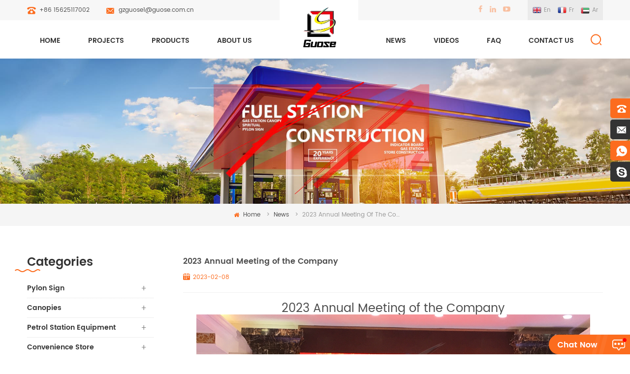

--- FILE ---
content_type: text/html
request_url: https://www.gdguose.com/2023-annual-meeting-of-the-company_n128
body_size: 7228
content:
<!DOCTYPE html PUBLIC "-//W3C//DTD XHTML 1.0 Transitional//EN" "http://www.w3.org/TR/xhtml1/DTD/xhtml1-transitional.dtd">
<html xmlns="http://www.w3.org/1999/xhtml">
<head>
    <meta http-equiv="X-UA-Compatible" content="IE=edge">
    <meta name="viewport" content="width=device-width, initial-scale=1.0, user-scalable=no">
    <meta http-equiv="Content-Type" content="text/html; charset=utf-8" />
    <meta http-equiv="X-UA-Compatible" content="IE=edge,Chrome=1" />
    <meta http-equiv="X-UA-Compatible" content="IE=9" />
    <meta http-equiv="Content-Type" content="text/html; charset=utf-8" />

        <title>2023 Annual Meeting Of The Company</title>
        <meta name="keywords" content="2023 Annual Meeting of the Company" />
        <meta name="description" content="2023 Annual Meeting of the Company" />
             
            <link rel="alternate" hreflang="en" href="https://www.gdguose.com/2023-annual-meeting-of-the-company_n128" />
            <link rel="alternate" hreflang="fr" href="https://fr.gdguose.com/2023-annual-meeting-of-the-company_n128" />
            <link rel="alternate" hreflang="ar" href="https://ar.gdguose.com/2023-annual-meeting-of-the-company_n128" />
        <link rel="canonical" href="https://www.gdguose.com/2023-annual-meeting-of-the-company_n128" />

    <link href="/images/favicon1.ico" rel="shortcut icon"  />

    <link type="text/css" rel="stylesheet" href="/template/css/bootstrap.css">
    <link type="text/css" rel="stylesheet" href="/template/css/font-awesome.min.css">
    <link type="text/css" rel="stylesheet" href="/template/css/meanmenu.min.css">
    <link type="text/css" rel="stylesheet" href="/template/css/animate.css" />
    <link type="text/css" rel="stylesheet" href="/template/css/style.css">

    <script type="text/javascript" src="/template/js/jquery-1.8.3.js"></script>
    <script language="javascript" src="/js/jquery.validate.min.js"></script>
    <script language="javascript" src="/js/jquery.blockUI.js"></script>
    <script type="text/javascript" src="/js/front/common.js"></script>
    <script type="text/javascript" src="/js/jcarousellite_1.0.1.pack.js"></script>
    <script type="text/javascript" src="/js/scroll_jquery.js"></script>
    <script type="text/javascript" src="/template/js/bootstrap.min.js"></script>
    <script type="text/javascript" src="/template/js/demo.js"></script>
    <script type="text/javascript" src="/template/js/jquery.velocity.min.js"></script>
    <script type="text/javascript" src="/template/js/mainscript.js"></script>
    <script type="text/javascript" src="/template/js/slick.js"></script>
    <script type="text/javascript" src="/template/js/canvas.js" data-main="indexMain"></script>
    <script type="text/javascript" src="/template/js/bootstrap-touch-slider.js"></script>

    <!--[if ie9]
<script src="/template/js/html5shiv.min.js"></script>
<script src="/template/js/respond.min.js"></script>
-->


    <!--[if IE 8]>
    <script src="https://oss.maxcdn.com/libs/html5shiv/3.7.0/html5shiv.js"></script>
    <script src="https://oss.maxcdn.com/libs/respond.js/1.3.0/respond.min.js"></script>
    <![endif]-->
    <!-- Google Tag Manager -->
<script>(function(w,d,s,l,i){w[l]=w[l]||[];w[l].push({'gtm.start':
new Date().getTime(),event:'gtm.js'});var f=d.getElementsByTagName(s)[0],
j=d.createElement(s),dl=l!='dataLayer'?'&l='+l:'';j.async=true;j.src=
'https://www.googletagmanager.com/gtm.js?id='+i+dl;f.parentNode.insertBefore(j,f);
})(window,document,'script','dataLayer','GTM-MV6R9PR');</script>
<!-- End Google Tag Manager -->    
</head>
<body>
<!-- Google Tag Manager (noscript) -->
<noscript><iframe src="https://www.googletagmanager.com/ns.html?id=GTM-MV6R9PR"
height="0" width="0" style="display:none;visibility:hidden"></iframe></noscript>
<!-- End Google Tag Manager (noscript) -->
<div class="head_top clearfix">
    <div class="container">
        <div class="row">
            <ul class="hcon clearfix">
                                    <li class="hc_p"><a rel="nofollow" target="_blank" href="Tel:+86 15625117002">+86 15625117002</a></li>
                                                <li class="hc_e"><a rel="nofollow" href="mailto:gzguose1@guose.com.cn">gzguose1@guose.com.cn</a></li>
            </ul>
                        <ul class="language">
                                    <li><a href="https://www.gdguose.com/2023-annual-meeting-of-the-company_n128"><img src="/template/images/en.png" alt="English" /><p>en</p></a></li>
                                    <li><a href="https://fr.gdguose.com/2023-annual-meeting-of-the-company_n128"><img src="/template/images/fr.png" alt="français" /><p>fr</p></a></li>
                                    <li><a href="https://ar.gdguose.com/2023-annual-meeting-of-the-company_n128"><img src="/template/images/ar.png" alt="العربية" /><p>ar</p></a></li>
                            </ul>

            <ul class="share">
                                                                            <li><a href="https://www.facebook.com/Foshan-Nanhai-Guose-Identification-CoLtd-2289645341357695/?modal=admin_todo_tour" target="_blank" rel="nofollow"><img src="/uploadfile/friendlink/f9febf9bd95ce982ac9273856105ce79.png"/></a></li>
                                            <li><a href="https://www.linkedin.com/company/18734852/admin/notifications/all/" target="_blank" rel="nofollow"><img src="/uploadfile/friendlink/3f45447d9e9f81a8cf9da6a48ae2f5aa.png"/></a></li>
                                            <li><a href="https://www.youtobe.com" target="_blank" rel="nofollow"><img src="/uploadfile/friendlink/cd7f9d854e5d633361ea8914cff95468.png"/></a></li>
                                    
            </ul>

        </div>
    </div>
</div>

<header class="large">
    <div class="header clearfix">
        <div class="container">
            <div class="row">
                <div class="mainmenu-area bg-color-2">
                    <div class="mainmenu-left visible-lg visible-md">
                        <div class="mainmenu">
                            <nav>
                                <ul>
                                    <li><a href="/">Home</a></li>
                                                                        <li><a href="/projects_nc2">Projects</a>
                                                                            </li>
                                    <li class="product_vmegamenu"><a href="/products">Products</a>
                                        <ul class="row">
                                            <li class="col-sm-12">
                                                <ul class="nav_list clearfix">
                                                                                                            <li class="col-sm-3"><h4><a href="/pylon-sign_c1">Pylon sign</a></h4>
                                                                                                                            <div>
                                                                                                                                            <p><a class="vgema-title" href="/shopping-mall-signage_c10">Shopping mall signage</a></p>
                                                                                                                                            <p><a class="vgema-title" href="/directional-signage_c11">Directional signage</a></p>
                                                                                                                                            <p><a class="vgema-title" href="/gas-station-price-signs_c14">Gas station price signs</a></p>
                                                                                                                                    </div>
                                                                                                                    </li>
                                                                                                            <li class="col-sm-3"><h4><a href="/canopies_c2">Canopies</a></h4>
                                                                                                                            <div>
                                                                                                                                            <p><a class="vgema-title" href="/gas-station-structure_c9">Gas station structure</a></p>
                                                                                                                                            <p><a class="vgema-title" href="/car-wash-canopies_c15">Car wash canopies</a></p>
                                                                                                                                            <p><a class="vgema-title" href="/gas-station-canopy_c16">Gas station canopy</a></p>
                                                                                                                                    </div>
                                                                                                                    </li>
                                                                                                            <li class="col-sm-3"><h4><a href="/petrol-station-equipment_c18">Petrol station equipment</a></h4>
                                                                                                                            <div>
                                                                                                                                            <p><a class="vgema-title" href="/fuel-dispenser-charging-pile_c12">Fuel dispenser/ charging pile</a></p>
                                                                                                                                            <p><a class="vgema-title" href="/accessories_c20">Accessories</a></p>
                                                                                                                                    </div>
                                                                                                                    </li>
                                                                                                            <li class="col-sm-3"><h4><a href="/convenience-store-construction_c17">Convenience store construction</a></h4>
                                                                                                                            <div>
                                                                                                                                            <p><a class="vgema-title" href="/prefabricated-shop_c19">Prefabricated shop</a></p>
                                                                                                                                    </div>
                                                                                                                    </li>
                                                                                                    </ul>
                                            </li>
                                        </ul>
                                    </li>

                                                                            <li><a href="/about-us_d1">About Us</a>
                                                                                              <ul class="vmegamenu">
                                                                                                            <li><a href="/history_d12">History</a></li>
                                                                                                            <li><a href="/our-certificate_d14">Our Certificate</a></li>
                                                                                                            <li><a href="/production-flow_d15">Production Flow</a></li>
                                                                                                    </ul>
                                                                                    </li>
                                    
                                    <li id="logo">
                                                                                    <a href="/" title="Foshan Nanhai Guose Intelligent Facilities Co., Ltd."><img alt="Foshan Nanhai Guose Intelligent Facilities Co., Ltd." src="/uploadfile/userimg/383204f9574feccf5fce3bf40b10ad2d.png" /></a>
                                                                            </li>
                                                                        <li><a href="/news_nc1">News</a>
                                                                            </li>
                                                                        <li><a href="/videos_nc3">Videos</a>
                                                                            </li>
                                                                            <li><a href="/faq_d13">FAQ</a>
                                                                                    </li>
                                                                                                                <li><a href="/contact-us_d2">Contact Us</a>
                                                                                    </li>
                                                                    </ul>
                            </nav>
                        </div>

                    </div>
                </div>
                <div class="logo_xs clearfix">
                                            <a href="/" title="Foshan Nanhai Guose Intelligent Facilities Co., Ltd."><img alt="Foshan Nanhai Guose Intelligent Facilities Co., Ltd." src="/uploadfile/userimg/383204f9574feccf5fce3bf40b10ad2d.png" /></a>
                                    </div>
                <div class="mobile-menu-area hidden-md hidden-lg">
                    <div class="container">
                        <div class="row">
                            <div class="col-md-12">
                                <div class="mobile-menu">
                                    <nav id="mobile-menu">
                                        <ul>
                                            <li><a href="/">Home</a></li>
                                                                                        <li><a href="/projects_nc2">Projects</a>
                                                                                            </li>

                                            <li><a href="/products">Products</a>
                                                <ul class="vmegamenu">
                                                                                                            <li><a href="/pylon-sign_c1">Pylon sign</a>
                                                                                                                            <ul class="vmegamenu">
                                                                                                                                            <li><a href="/shopping-mall-signage_c10">Shopping mall signage</a></li>
                                                                                                                                            <li><a href="/directional-signage_c11">Directional signage</a></li>
                                                                                                                                            <li><a href="/gas-station-price-signs_c14">Gas station price signs</a></li>
                                                                                                                                    </ul>
                                                                                                                    </li>
                                                                                                            <li><a href="/canopies_c2">Canopies</a>
                                                                                                                            <ul class="vmegamenu">
                                                                                                                                            <li><a href="/gas-station-structure_c9">Gas station structure</a></li>
                                                                                                                                            <li><a href="/car-wash-canopies_c15">Car wash canopies</a></li>
                                                                                                                                            <li><a href="/gas-station-canopy_c16">Gas station canopy</a></li>
                                                                                                                                    </ul>
                                                                                                                    </li>
                                                                                                            <li><a href="/petrol-station-equipment_c18">Petrol station equipment</a>
                                                                                                                            <ul class="vmegamenu">
                                                                                                                                            <li><a href="/fuel-dispenser-charging-pile_c12">Fuel dispenser/ charging pile</a></li>
                                                                                                                                            <li><a href="/accessories_c20">Accessories</a></li>
                                                                                                                                    </ul>
                                                                                                                    </li>
                                                                                                            <li><a href="/convenience-store-construction_c17">Convenience store construction</a>
                                                                                                                            <ul class="vmegamenu">
                                                                                                                                            <li><a href="/prefabricated-shop_c19">Prefabricated shop</a></li>
                                                                                                                                    </ul>
                                                                                                                    </li>
                                                                                                    </ul>
                                            </li>

                                                                                            <li><a href="/about-us_d1">About Us</a>
                                                                                                            <ul class="vmegamenu">
                                                                                                                            <li><a href="/history_d12">History</a></li>
                                                                                                                            <li><a href="/our-certificate_d14">Our Certificate</a></li>
                                                                                                                            <li><a href="/production-flow_d15">Production Flow</a></li>
                                                                                                                    </ul>
                                                                                                    </li>
                                                                                                                                    <li><a href="/news_nc1">News</a>
                                                                                            </li>
                                                                                        <li><a href="/videos_nc3">Videos</a>
                                                                                            </li>
                                                                                            <li><a href="/faq_d13">FAQ</a>
                                                                                                    </li>
                                                                                                                                        <li><a href="/contact-us_d2">Contact Us</a>
                                                                                                    </li>
                                            
                                            <div class="clearfix"></div>

                                        </ul>
                                    </nav>
                                </div>
                            </div>
                        </div>
                    </div>
                </div>

                <div class="search_box">
                    <div class="attr-nav">
                        <a class="search" rel="nofollow" href="#"><i></i></a>
                    </div>

                </div>
            </div>
        </div>
        <div class="top-search clearfix">
            <div class="input-group">
                <h4>what are you looking for?</h4>
                <div class="header_search clearfix">
                    <input name="search_keyword" onkeydown="javascript:enterIn(event);" type="text" class="form-control" placeholder="Search...">
                    <input  type="submit" class="search_btn btn_search1" value="">
                </div>
                <span class="input-group-addon close-search"><i class="fa fa-times"></i></span>
            </div>
        </div>
    </div>

</header>

<div class="height"></div>

<style>
        </style>               
 <div class="page_banner">
	                                     <img src="/uploadfile/bannerimg/15822685346233224687.jpg" alt="">
	               
    <svg class="svg svg-bottom" xmlns="http://www.w3.org/2000/svg" width="1200" fill="#f5f5f5" height="20" viewBox="0 0 1200 30" preserveAspectRatio="none">
        <path d="M0,0S1.209,1.508,200.671,7.031C375.088,15.751,454.658,30,600,30V0H0ZM1200,0s-90.21,1.511-200.671,7.034C824.911,15.751,745.342,30,600,30V0h600Z"></path>
    </svg>
</div>
 
   <div class="breadcrumb clearfix">
	<div class="container">
    <div class="row">
    	<em class="title">News</em>
        <div class="bread-right">
        	  <a class="home" href="/"><i class="fa fa-home"></i>Home</a>
                                    <i>></i><a href="/news_nc1">News</a>
        <i>></i><a href="/2023-annual-meeting-of-the-company_n128"><h2>2023 Annual Meeting of the Company</h2></a>
                </div>
	</div>
    </div>
</div>

<div class="page_section clearfix">
	<div class="container">
    <div class="row">
    	<div class="page-right clearfix">
        	<div class="news_main clearfix">
            	<h1 class="title">2023 Annual Meeting of the Company</h1>
                <span class="date">2023-02-08</span>
                <div class="text"><p style="text-align:center;">
	<span style="font-size:24px;">2023 Annual Meeting of the Company</span>
</p>
<p style="text-align:center;">
	<span style="font-size:24px;"><img src="/js/htmledit/kindeditor/attached/20230208/20230208101952_46247.jpg" alt="" /><img src="/js/htmledit/kindeditor/attached/20230208/20230208102000_89421.jpg" alt="" /><img src="/js/htmledit/kindeditor/attached/20230208/20230208102007_19915.jpg" alt="" /><br />
</span>
</p></div>
            	
            </div>
            <ul class="page_turn clearfix">
                                                <li><p><i class="fa fa-long-arrow-down"></i>Next :</p><a href="/after-the-new-year-the-factories-went-to-work-on-february-1st_n127">After the New Year, the factories went to work on February 1st</a></li>
                            </ul>
        </div>
        <div class="page-left clearfix">
        	
                <div id="right_column" class="left-cat column clearfix">
                    <section class="block blockcms column_box">
                        <span class="left_title"><em>Categories</em><span></span><i class="column_icon_toggle icon-plus-sign"></i></span>
                        <div class="block_content toggle_content">
                                <ul class="mtree">
                                                                         <li><b></b><a href="/pylon-sign_c1">Pylon sign</a>
                                                                                <ul>
                                                
                                            <li><b></b><a href="/shopping-mall-signage_c10"><i class="fa fa-caret-right"></i>Shopping mall signage</a>
                                                                                            </li>
                                                
                                            <li><b></b><a href="/directional-signage_c11"><i class="fa fa-caret-right"></i>Directional signage</a>
                                                                                            </li>
                                                
                                            <li><b></b><a href="/gas-station-price-signs_c14"><i class="fa fa-caret-right"></i>Gas station price signs</a>
                                                                                            </li>
                                                                                    </ul>
                                                                            </li>
                                                                        <li><b></b><a href="/canopies_c2">Canopies</a>
                                                                                <ul>
                                                
                                            <li><b></b><a href="/gas-station-structure_c9"><i class="fa fa-caret-right"></i>Gas station structure</a>
                                                                                            </li>
                                                
                                            <li><b></b><a href="/car-wash-canopies_c15"><i class="fa fa-caret-right"></i>Car wash canopies</a>
                                                                                            </li>
                                                
                                            <li><b></b><a href="/gas-station-canopy_c16"><i class="fa fa-caret-right"></i>Gas station canopy</a>
                                                                                            </li>
                                                                                    </ul>
                                                                            </li>
                                                                        <li><b></b><a href="/petrol-station-equipment_c18">Petrol station equipment</a>
                                                                                <ul>
                                                
                                            <li><b></b><a href="/fuel-dispenser-charging-pile_c12"><i class="fa fa-caret-right"></i>Fuel dispenser/ charging pile</a>
                                                                                            </li>
                                                
                                            <li><b></b><a href="/accessories_c20"><i class="fa fa-caret-right"></i>Accessories</a>
                                                                                            </li>
                                                                                    </ul>
                                                                            </li>
                                                                        <li><b></b><a href="/convenience-store-construction_c17">Convenience store construction</a>
                                                                                <ul>
                                                
                                            <li><b></b><a href="/prefabricated-shop_c19"><i class="fa fa-caret-right"></i>Prefabricated shop</a>
                                                                                            </li>
                                                                                    </ul>
                                                                            </li>
                                     
                                     
                                </ul>
                            
                        </div>
                        <script type="text/javascript" src="/template/js/mtree.js"></script>
                    </section>
                </div>
                 
                <div class="left-con clearfix" style="background-image:url(/uploadfile/single/eb46fddbd503162a7d4c01f6be0d6f69.jpg);">
                    <div class="ovrly"></div>
                    <div class="main">
                        <a href="/how-can-we-help-you_d11" class="title">how can we help you</a>
                        <span class="line"></span>
                        <div class="text">contact us the consulting WP office nearest to you or submit a business inquiry online</div>
                        <span class="main_more"><a href="/how-can-we-help-you_d11">Contact Us</a></span>
                    </div>
                </div>
                <div id="right_column" class="left-pro column clearfix">
                    <section class="block blockcms column_box">
                        <span class="left_title"><em>New Products</em><span></span><i class="column_icon_toggle icon-plus-sign"></i></span>
                        <div class="block_content toggle_content">
                        	<ul class="list clearfix">
                            	  
                                    <li class="clearfix">
                                	<a href="/petrol-gas-station-canopy-structural-design_p23.html" class="image"><img id="product_detail_img"  alt="Gas station frame design" src="/uploadfile/201812/07/dff6ef3d9eaa29c6c4a0d44090262554_small.jpg" /></a>
                                    <div class="main">
                                    	<a href="/petrol-gas-station-canopy-structural-design_p23.html" class="title">Petrol gas station canopy structural design</a>
                                    </div>
                                    </li>
                                  
                                    <li class="clearfix">
                                	<a href="/custom-outdoor-vision-guide-aluminum-led-pylon-sign_p46.html" class="image"><img id="product_detail_img"  alt="petrol station digital signage" src="/uploadfile/201901/26/2bbc494c4dcaeae4da59f2cb7b4a5a4c_small.jpg" /></a>
                                    <div class="main">
                                    	<a href="/custom-outdoor-vision-guide-aluminum-led-pylon-sign_p46.html" class="title">Custom outdoor vision guide aluminum led pylon sign</a>
                                    </div>
                                    </li>
                                  
                                    <li class="clearfix">
                                	<a href="/large-gas-station-solar-sign-design_p18.html" class="image"><img id="product_detail_img"  alt="Large gas station logo size" src="/uploadfile/201912/14/9d0fd1e45894b6bae7f95910825cc29f_small.jpg" /></a>
                                    <div class="main">
                                    	<a href="/large-gas-station-solar-sign-design_p18.html" class="title">Large gas station solar sign design</a>
                                    </div>
                                    </li>
                                  
                                    <li class="clearfix">
                                	<a href="/two-legged-colored-led-advertising-gas-station-sign_p17.html" class="image"><img id="product_detail_img"  alt="Two-legged column fuel pump indicator" src="/uploadfile/201912/14/ef38bd69fe55652ec3d0794db70e9ee9_small.jpg" /></a>
                                    <div class="main">
                                    	<a href="/two-legged-colored-led-advertising-gas-station-sign_p17.html" class="title">Two-legged Colored led advertising gas station sign</a>
                                    </div>
                                    </li>
                                  
                                    <li class="clearfix">
                                	<a href="/outdoor-gas-station-advertising-sign_p16.html" class="image"><img id="product_detail_img"  alt="Gas station advertising sign" src="/uploadfile/201912/14/68c9da4968b40a3211d1349daa25cafb_small.png" /></a>
                                    <div class="main">
                                    	<a href="/outdoor-gas-station-advertising-sign_p16.html" class="title">Outdoor Gas station advertising sign</a>
                                    </div>
                                    </li>
                                       
                            	 
                            </ul>
                            
                        </div>
                    </section>
                </div>
                
                
            </div>	</div>
    </div>
</div>

<div class="mes_content clearfix">
	<div class="container">
    <div class="row">
    	<div class="main clearfix">
             
                    <div class="send_box col-sm-6 col-xs-12 clearfix">
                     
            	<h2 class="title">Send a message</h2>
                <form role="form" action="/inquiry/addinquiry" method="post" name="email_form" id="email_form">
                        
                        <input type="hidden" name="msg_title" value="Leave a Message" class="meInput" />
                     
                    <ul class="clearfix">
                                                 <li class="wow fadeInUp">
                            <span class="ms_e"><input type="text" name="msg_email" id="msg_email" class="meInput" placeholder="Email" ></span>
                        </li>
                        <li class="wow fadeInUp">
                            <span class="ms_p"><input type="text" name="msg_tel" id="msg_phone" class="meInput" placeholder="Phone" ></span>
                        </li>
                        <li class="wow fadeInUp">
                            <span class="ms_m"><textarea id="meText" placeholder="Message" onkeyup="checknum(this,3000,'tno')" maxlength="3000" name="msg_content" style="color:#999;" class="meText"></textarea></span>
                        </li>
                        <div class="clearfix"></div>
                    </ul>
                    <span class="main_more wow fadeInUp"><input type="submit" class="submit" value="Submit Now"></span>
                </form>
            </div>
        	<div class="con_left col-sm-6 col-xs-12 clearfix">
            	<h2 class="title">Have Questions? Contact Us</h2>
                <p class="text">We are always ready to help you !</p>
                <ul class="list clearfix">
                	<li class="con_p">
                    	<em>Call Us :</em>
                           
                        <p>Tel : <a rel="nofollow" target="_blank" href="Tel:+86 15625117002">+86 15625117002</a></p>
                            
                                
                            <p>Fax : +86 15625117002</p>
                           
                    </li>
                    <li class="con_e">
                    	<em>Call Us :</em>
                                                <p>Email : <a rel="nofollow" href="mailto:gzguose1@guose.com.cn">gzguose1@guose.com.cn</a></p>
                                                                          <p>Skype : <a rel="nofollow" href="skype:live:.cid.f1c890457f29e9f1?chat">live:.cid.f1c890457f29e9f1</a></p>
                                            </li>
                    <li class="con_a">
                    	<em>Address :</em>
                        <p>No. 21, Linjiang Avenue, Yongan Industrial Park, Dinghu District, Zhaoqing City, Guangdong Province.<br />Address of  Australia branch： 326 Parramatta Road Stanmore, NSW 2048 Sydney, Australia</p>
                    </li>
                </ul>
            </div>
            
        </div>
    </div>
    </div>
</div>

<div class="footer clearfix">
	<div class="container">
    <div class="row">
    	<div id="right_column" class="fot_nav clearfix wow fadeInLeft">
        	<section id="blockbestsellers" class="block products_block column_box">
            	<span class="fot_title"><em>Need Help</em><span></span><i class="column_icon_toggle icon-plus-sign"></i></span>
                <div class="block_content toggle_content">
                	<ul>
                    	                             <li><a href="/">Home</a></li>
                                                     <li><a href="/about-us_d1">About us</a></li>
                                                     <li><a href="/products">Products</a></li>
                                                     <li><a href="/news">News</a></li>
                                                     <li><a href="/contact-us_d2">Contact us</a></li>
                                                     <li><a href="/blog">Blog</a></li>
                                                     <li><a href="/sitemap.html">Sitemap</a></li>
                                                     <li><a href="/sitemap.xml">XML</a></li>
                                            </ul>
                </div>
        	</section>
        </div>
    	<div id="right_column" class="fot_tag clearfix wow fadeInLeft">
        	<section id="blockbestsellers" class="block products_block column_box">
            	<span class="fot_title"><em>Hot Tags</em><span></span><i class="column_icon_toggle icon-plus-sign"></i></span>
                <div class="block_content toggle_content">
                	<ul>
                    	                          <li><a href="/gas-station-led-display-board_sp">gas station led display board</a></li>
                                                  <li><a href="/gas-station-steel-frame_sp">Gas station steel frame</a></li>
                                                  <li><a href="/outdoor-advertising-pylon-sign_sp">outdoor advertising pylon sign</a></li>
                                                  <li><a href="/led-gas-price-signs_sp">Led gas price signs</a></li>
                                                  <li><a href="/large-gas-station-signs_sp">large gas station signs</a></li>
                                                  <li><a href="/gas-station-signage_sp">Gas station signage</a></li>
                                                  <li><a href="/petrol-station-canopy_sp">petrol station canopy</a></li>
                                                  <li><a href="/gas-station-pylon-signs_sp">gas station pylon signs</a></li>
                                            </ul>
                </div>
        	</section>
        </div>
        <div id="right_column" class="fot_tag clearfix wow fadeInRight">
        	<section id="blockbestsellers" class="block products_block column_box">
            	<span class="fot_title"><em>Products</em><span></span><i class="column_icon_toggle icon-plus-sign"></i></span>
                <div class="block_content toggle_content">
                    <ul>
                                            	<li><a href="/petrol-gas-station-canopy-structural-design_p23.html">Petrol gas station canopy structural design</a></li>
                                            	<li><a href="/custom-outdoor-vision-guide-aluminum-led-pylon-sign_p46.html">Custom outdoor vision guide aluminum led pylon sign</a></li>
                                            	<li><a href="/two-legged-colored-led-advertising-gas-station-sign_p17.html">Two-legged Colored led advertising gas station sign</a></li>
                                            	<li><a href="/refueling-standing-column-led-light-box_p10.html">Refueling standing column led light box</a></li>
                                            	<li><a href="/caltex-petrol-gas-station-construction-and-design_p22.html">Caltex Petrol Gas Station Construction and design</a></li>
                            
                    </ul>
                </div>
        	</section>
        </div>
        <div id="right_column" class="fot_mes clearfix wow fadeInRight">
                    	<section id="blockbestsellers" class="block products_block column_box">
            	<span class="fot_title"><em>Sign Up For Updates</em><span></span><i class="column_icon_toggle icon-plus-sign"></i></span>
                <div class="block_content toggle_content">
                    <div class="text">Sign up for our newsletter to receive the latest news, exclusive offers, and other discount information.</div>
                    <div class="letter-input clearfix">
                        <input name="keyword" type="text" id="user_email" class="fot_input" placeholder="Email Address" >
                        <input type="button" value="" onclick="add_email_list();" class="send">
                    </div>
                    <script type="text/javascript" src="/template/js/subscribe.js"></script>
                    <div class="f_sns">
                    	<p>Follow Us : </p>
                        <a href="https://www.facebook.com/Foshan-Nanhai-Guose-Identification-CoLtd-2289645341357695/?modal=admin_todo_tour" rel="nofollow"><img src="/template/images/f_sns_f.png" /></a>
                        <a href="https://www.linkedin.com/company/18734852/admin/notifications/all/" rel="nofollow"><img src="/template/images/f_sns_l.png" /></a>
                        <a rel="nofollow"><img src="/template/images/f_sns_y.png" /></a>
                    </div>
                </div>
        	</section>
        </div>
        <div class="clearfix"></div>
        <div class="foot_bot clearfix">
            <p class="copy">Copyright © 2018 Foshan Nanhai Guose Intelligent Facilities Co., Ltd. All Rights Reserved. <span>Powered by <a href="https://www.dyyseo.com">dyyseo.com</a></span><script type="text/javascript">var cnzz_protocol = (("https:" == document.location.protocol) ? " https://" : " http://");document.write(unescape("%3Cspan id='cnzz_stat_icon_1275841322'%3E%3C/span%3E%3Cscript src='" + cnzz_protocol + "s23.cnzz.com/z_stat.php%3Fid%3D1275841322%26show%3Dpic' type='text/javascript'%3E%3C/script%3E"));</script></p>
                                   </div>
    </div>
    </div>
</div>


<a href="javascript:;" rel="nofollow" class="back_top"></a>

<div id="online_qq_layer">
    <div id="online_qq_tab">
        <a id="floatShow" rel="nofollow" href="javascript:void(0);" ></a> 
        <a id="floatHide" rel="nofollow" href="javascript:void(0);" >welcome to Guose<i class="fa fa-window-minimize"></i></a>
    </div>
    <div id="onlineService" >
        <div class="online_form">
            <div class="i_message_inquiry">
                <div class="inquiry">
                  <form role="form" action="/inquiry/addinquiry" method="post" name="email_form" id="email_form1">
                      <input type="hidden" name="msg_title" value="Leave a Message" class="meInput" />
                  <div class="text">You can contact us any way that is convenient for you. We are available 24/7 via fax, email or telephone.</div>
                      <div class="input-group">
                        <span class="ms_e"><input class="form-control" name="msg_email" id="msg_email" tabindex="10" type="text" placeholder="Email"></span>
                      </div>
                      <div class="input-group">
                        <span class="ms_p"><input class="form-control" name="msg_tel" id="phone" tabindex="10" type="text" placeholder="Phone"></span>
                      </div>
                      <div class="input-group">
                          <span class="ms_m"><textarea name="msg_content" class="form-control" id="message" tabindex="13" placeholder="Message"></textarea></span>
                      </div>
                      <span class="main_more"><input type="submit" class="submit" value="Submit Now" /></span>
                  </form>
              </div>
            </div>
        </div>
    </div>
</div>

<div class="online_section">
  <div class="online">
    <ul>
           
      <li class="online_p"><a rel="nofollow" target="_blank" href="Tel:+86 15625117002">+86 15625117002</a></li>
                  <li class="online_e"><a rel="nofollow" href="mailto:gzguose1@guose.com.cn">gzguose1@guose.com.cn</a></li>
                                  <li class="online_w"><a rel="nofollow"  target="_blank" href="https://web.whatsapp.com/send?phone=+86 15625117002&text=Hello">+86 15625117002</a></li>
              
                          <li class="online_s"><a rel="nofollow" href="skype:live:.cid.f1c890457f29e9f1?chat">live:.cid.f1c890457f29e9f1</a></li>
                   <!--<li class="online_code"><p>Scan to wechat：</p><div class="image"><img src="images/code.jpg" alt="" /></div></li>-->
    </ul>
  </div>
</div>


<div class="mobile_nav clearfix">
	<a href="/"><i class="fa fa-home"></i><p>Home</p></a>
    <a href="/products"><i class="fa fa-th-large"></i><p>Products</p></a>
    <a href="/about-us_d1"><i class="fa fa-user"></i><p>about</p></a>
    <a href="/contact-us_d2"><i class="fa fa-comments-o"></i><p>contact</p></a>
</div>

<script type="text/javascript">
	$('#bootstrap-touch-slider').bsTouchSlider();
</script>
<script type="text/javascript" src="/template/js/wow.min.js"></script>
<script type="text/javascript" src="/template/js/jquery.meanmenu.js"></script>
<script type="text/javascript" src="/template/js/owl.carousel.min.js"></script>
<script type="text/javascript" src="/template/js/main.js"></script>
<script type="text/javascript" src="/template/js/scrollUp.js"></script>
<script type="text/javascript" src="/template/js/jquery.placeholder.min.js"></script>
<script type="text/javascript" src="/template/js/theme.js"></script>


</body>
</html>


--- FILE ---
content_type: text/css
request_url: https://www.gdguose.com/template/css/meanmenu.min.css
body_size: 2188
content:
a.meanmenu-reveal{display:none}
.mean-container .mean-bar {
  background: transparent none repeat scroll 0 0;
  float: left;
  min-height: 40px;
  padding: 0 0 0;
  position: relative;
  width: 100%;
  z-index: 99999;
}
.mean-container a.meanmenu-reveal{width:16px;height:16px;padding:8px 10px 11px;top:0;right:0;cursor:pointer;color:#fff;text-decoration:none;font-size:14px;text-indent:-9999em;line-height:24px;font-size:1px;display:block;font-family:Arial,Helvetica,sans-serif;font-weight:700;float: right;background:#fc6c1e;margin-right:60px;margin-bottom:6px;}
.mean-container a.meanmenu-reveal.meanclose{background:#141416;}
.mean-container a.meanmenu-reveal span{display:block;background:#fff;height:2px;margin-top:3px}
.mean-container .mean-nav{float:left;width:100%;}
.mean-container .mean-nav ul{padding:0;margin:0;width:100%;list-style-type:none;background:#fff;border:1px solid #e5e5e5;border-top:none;margin-top:0;}
.mean-container .mean-nav ul li {
  background: #fff none repeat scroll 0 0;
  float: left;
  position: relative;
  width: 100%;
  border-top: 1px solid #ddd;
}
.mean-container .mean-nav ul li a {
  background: #fff none repeat scroll 0 0;
  color: #4c4c4c;
  display: block;
  float: left;
  font-size: 14px;
  margin: 0;
  padding: 8px 3%;
  text-align: left;
  text-decoration: none;
  text-transform:capitalize;
  width: 90%;
  font-family: 'Poppins_SBold';
}
.mobile-menu-area {
  display:inline-block;
  width:100%;
  position:absolute;
  width:100%;
  left:0;
  top:0;
}
.mobile-menu-area .container{padding:0 5px;}
.mean-container .mean-nav ul li li a {
  border-top: 1px solid rgba(255, 255, 255, 0.25);
  padding: 8px 3%;
  text-shadow: none !important;
  visibility: visible;
  width: 100%;
  font-weight: normal;
  text-transform: capitalize;
  color: #333;
  font-size:12px;
  background:#fafafa;
  font-family: 'poppins';
}
.mean-container .mean-nav ul li.mean-last a{border-bottom:0;margin-bottom:0}
.mean-container .mean-nav ul li li li a{padding:7px 3%;font-family: 'poppins';}
.mean-container .mean-nav ul li li li a:before{content:"\f0da";font-family:FontAwesome;padding-right:5px;}
.mean-container .mean-nav ul li li li li a{width:60%;padding:1em 20%}
.mean-container .mean-nav ul li li li li li a{width:50%;padding:1em 25%}
.mean-container .mean-nav ul li a:hover {
  background: #f8f8f8 none repeat scroll 0 0;
  color: #00aff0;
}
.mean-container .mean-nav ul li a.mean-expand{
	width:26px;
	height: 26px;
    padding: 7px !important;
	text-align:center;
	position:absolute;
	right:0;top:0;
	z-index:2;
	background:rgba(255,255,255,.1);
	border:0!important;
	background:#ededed;
	line-height:26px;
	font-family:'Open Sans';
	font-size:26px !important;
}
.mean-container .mean-nav ul li a.mean-expand:before{display:none;}
.mean-container .mean-nav ul li a.mean-expand:hover {
  background: #fc6c1e;
  color:#fff;
}
.mean-container .mean-push{float:left;width:100%;padding:0;margin:0;clear:both}
.mean-nav .wrapper{width:100%;padding:0;margin:0}
.mean-container .mean-bar,.mean-container .mean-bar *{-webkit-box-sizing:content-box;-moz-box-sizing:content-box;box-sizing:content-box}
.mean-remove{display:none!important}


/*mainmenu*/
.mainmenu-area{display:block;float:left;}
.mainmenu_box{float:left;width:36%;padding-right:0;}

.mainmenu-left {
    /*position: relative;*/
	float:left;
	width:100%;
}
.product-menu-title {
	background: #444444 none repeat scroll 0 0;
	cursor: pointer;
	padding: 3px 16px;
}
.product-menu-title h2 {
	color: #fff;
	font-size: 16px;
	font-weight: 700;
	line-height: 48px;
	margin: 0;
	text-transform: uppercase;
}
.product-menu-title h2 i {
	float: right;
	margin-top: 17px;
}
.find .product_vmegamenu>ul li a {
	padding: 12px 10px;
}
.product_vmegamenu ul li a.hover-icon::after {
	content: "\f107";
	font-family: FontAwesome;
	font-size: 18px;
	position: absolute;
	right: 0;
	color: #808080;
	top: 14px;
}
.product_vmegamenu>ul>li a img {
	max-width:100%;height:auto;
}
.product_vmegamenu>ul>li .vmegamenu {
	background: #fff none repeat scroll 0 0;
	border: 1px solid #eaeaea;
	box-shadow: 0 0 5px -1px #666666;
	left: 0;
	position: absolute;
	top: 82px;
	width: 100%;
	opacity: 0;
	z-index: 999999;
	-webkit-transition: all .5s ease 0s;
	transition: all .5s ease 0s;
	visibility: hidden;
	padding: 10px;
}
.product_vmegamenu ul li:hover .vmegamenu {
	opacity: 1;
	top: 52px;
	visibility: visible;
}
.product_vmegamenu ul li .vmegamenu span {
	float: left;
	padding: 15px;
	width: 20%;
}
.product_vmegamenu ul li .vmegamenu span s {
	display: block;
}
.product_vmegamenu ul li .vmegamenu span img {
	max-width: 100%;
}
.product_vmegamenu ul li .vmegamenu span a.vgema-title {
	border-bottom: 1px solid #eaeaea;
	font-size: 14px;
	background: #ededed;
	padding: 10px;
	text-transform: capitalize;
	text-align: center;
	letter-spacing: normal;
}
.product_vmegamenu ul li .vmegamenu span:hover a.vgema-title {
	background: #226cc5;
	color: #fff;
}
.product_vmegamenu ul li .vmegamenu2 {
	width: 400px;
}
.product_vmegamenu ul li .vmegamenu2 span {
	padding: 15px;
	width: 50%;
}
/* mainmenu */
.mainmenu{text-align:left;}
.mainmenu>nav>ul>li {
    display: inline-block;
	margin:0 26px;
}
.mainmenu ul li a {
  color: #333333;
  display: block;
  font-size: 14px;
  padding:24px 0 24px 0;
  text-transform:uppercase;
  transition:all .3s;
  font-family: 'Poppins_SBold';
  position:relative;
}
.mainmenu ul li a img{padding-right:10px; vertical-align:middle;}
.mainmenu nav>ul>li>a:after{
	content:"";
	position:absolute;
	left:0;
	bottom:0;
	width:100%;
	height:2px;
	background:#fc6c1e;
	display:block;
	transform: scaleX(0);
	transition:all 0.4s ease 0s;
	transform-origin:0 0 0;
	z-index:1;
}

.mainmenu nav>ul>li>a:hover:after{
	transform: scaleX(1);
	visibility:visible;
}
.mainmenu>nav>ul>li:hover > a, .mainmenu>nav>ul>li.active > a{text-decoration:none;color:#fc6c1e;}
.mainmenu>nav>ul>li.active>a,.mainmenu>nav>ul>li#active>a{color:#fc6c1e;}
.mainmenu ul li:hover > a, .mainmenu ul li.active > a{color:#fc6c1e;}
	
.mainmenu>nav>ul>li>ul{
    border-bottom: 2px solid #fc6c1e;
	box-shadow: 0 3px 5px rgba(0, 0, 0, 0.3);
	left: auto;
	opacity: 0;
	position: absolute;
	top: 100%;
	transform: scaleY(0);
	transform-origin: 0 0 0;
	transition: all 0.4s ease 0s;
	z-index: 99999999;
	padding: 5px;
	visibility: hidden;
	text-align: left;
	width: 200px;
	background: #f7f7f7;
	border-radius:2px;
}
.mainmenu ul li:hover > ul{
	opacity:1;
	visibility:visible;
	transform:scaleY(1);
}
.mainmenu ul li > ul li{
	display:block;
	padding:0;
	background:none;
} 
.mainmenu ul li > ul li > a {
	color: #333;
	padding:5px 10px;
	text-transform: capitalize;
	font-size:12px;
	font-style:normal;
	position:relative;
	z-index:1;
	overflow:hidden;
	display:block;
	font-family: 'poppins';
}
.mainmenu ul li > ul li > a:hover{
	text-decoration:none;color:#fc6c1e;background:#fafafa;padding-left:6px;
} 

.mainmenu ul li.product_vmegamenu ul {width: 100%;left: 0;padding-top:10px;padding-bottom:10px;background:#f7f7f7;}
.mainmenu ul li.product_vmegamenu ul li>a {
	font-size: 16px;
	color: #333;
	display: block;
	margin-bottom: 10px;
}
.mainmenu ul li.product_vmegamenu ul li>a:hover {
	padding-left: 0;
}
.mainmenu ul li.product_vmegamenu ul li>a span {
	width: 36px;
	height: 40px;
	display: inline-block;
	background-size: 100%;
	padding: 8px;
	margin-right: 5px;
}
.mainmenu ul li.product_vmegamenu ul li>a span img {
	max-width: 100%;
}
.mainmenu ul li.product_vmegamenu ul li>a p {
	display: inline-block;
	vertical-align: middle;
}
.mainmenu ul li.product_vmegamenu ul li div span {
	display: block;
	margin-bottom: 10px;
}
.mainmenu ul li.product_vmegamenu ul li div span a {
	display: inline-block;
	font-size: 15px;
	padding: 0;
	color: #555;
}
.mainmenu ul li.product_vmegamenu ul li div span a:hover {
	color: #4ac0fb;
}
 @media only screen and (max-width: 992px) {
.mobile-menu-area .row, .mobile-menu-area .container {
	width: 100%;
	margin: 0;
}
}

.mainmenu ul li > ul li .nav_list li{padding:0 10px;margin-bottom:10px;}
.nav_list li:nth-child(6n+1){}
.nav_list li h4{margin:0;}
.nav_list li h4 a{font-family:'Poppins_SBold';font-size:14px; color:#333333;padding-top:0;padding-bottom:10px;border-bottom:1px solid #e5e5e5;margin-bottom:20px; line-height:24px;display:block;text-transform:capitalize;}
.nav_list li h4 a:hover{color:#fc6c1e;}
.nav_list li p a{ font-size:12px; color:#666; line-height:22px; padding:0; display:inline-block;font-family:'poppins';text-transform:capitalize;}
.nav_list li p a:hover{ color:#fc6c1e; margin-left:3px;}
.nav_list li .image{display:block;margin-botom:5px;overflow:hidden;padding:0;}
.mainmenu ul li.product_vmegamenu > ul li .image:hover{padding:0;}
.nav_list li .image{max-width:100%;height:auto;}
.mainmenu ul li.product_vmegamenu > ul li.nav_img{padding-left:20px;padding-right:5px;}
.mainmenu ul li.product_vmegamenu > ul li.nav_img a{padding:0;}

header.small .header .mainmenu>nav>ul>li > a{padding:16px 0 18px 0;}

@media only screen and (max-width: 992px) {
	.vmegamenu{ padding:0px 0px !important;}
}

@media only screen and (max-width: 1200px) {
	.mainmenu>nav>ul>li{margin:0 15px;}
}

@media only screen and (max-width: 992px) {
	.header .mobile-menu-area .row,.header .mobile-menu-area .container{width:100%;margin:0;padding:0;}
	.mainmenu-area{margin:0;padding:0;}
	.mobile-menu-area{top:23px;}
	.mean-container .mean-nav{padding-top:8px;}
}



--- FILE ---
content_type: text/css
request_url: https://www.gdguose.com/template/css/style.css
body_size: 18330
content:
/*reset*/

:focus{outline:0;}

body,ul,img,p,input,dl,dd,tr,th,td{margin:0;padding:0;}

em{font-style:normal;}

img{border:none;}

/*li,ul,ol{list-style:none;}*/

a{text-decoration:none;color:#4d4d4d;}

input{padding:0px;vertical-align: middle;line-height: normal;border:none;} 

body{overflow-x:hidden;}

button::-moz-focus-inner,input[type="reset"]::-moz-focus-inner,input[type="button"]::-moz-focus-inner,input[type="submit"]::-moz-focus-inner,input[type="file"]>input[type="button"]::-moz-focus-inner{border:none;padding:0;}

a:focus {outline: none;}





/*share*/

body{font-size:12px;font-family: 'poppins',arial, sans-serif;color:#4d4d4d;}
h1, .h1, h2, .h2, h3, .h3{ margin: 0;}

.bold{font-weight:bold;}

.fontRed{color:red;}

.clearfix:before, .clearfix:after{content:" ";display:table;}

.clearfix:after{clear:both;}



@media only screen and (max-width: 768px) {

	.row{margin:0;}

}





*:link,*:visited,*:hover,*:active,*:focus{

 transition:color .30s linear, background-color .30s linear, border-color .30s linear,opacity .30s linear,background-image .30s linear;

 -webkit-transition:color .30s linear, background-color .30s linear, border-color .30s linear,opacity .30s linear,background-image .30s linear;}

 

@font-face {

    font-family: 'poppins';

    src:url(../font/poppins.eot);

    src: url(../font/poppins.eot?#iefix) format('embedded-opentype'),

	 url(../font/poppins.svg#poppins) format('svg'),

	 url(../font/poppins.woff) format('woff'),

	 url(../font/poppins.ttf) format('truetype');

    font-weight: normal;

    font-style: normal;

}



@font-face {

    font-family: 'Poppins_SBold';

    src:url(../font/Poppins_SBold.eot);

    src: url(../font/Poppins_SBold.eot?#iefix) format('embedded-opentype'),

	 url(../font/Poppins_SBold.svg#Poppins_SBold) format('svg'),

	 url(../font/Poppins_SBold.woff) format('woff'),

	 url(../font/Poppins_SBold.ttf) format('truetype');

    font-weight: normal;

    font-style: normal;

}





/*index*/

.head_top{background:#f7f7f7;}

.head_top .hcon{float:left;list-style:none;padding-top:10px;}

.head_top .hcon li{padding:0 10px 0 25px;display:inline-block;margin-right:20px;}

.head_top .hcon li a:hover{color:#ff9832;}

.head_top .hcon li.hc_p{background:url(../images/icon_phone.png) no-repeat left 4px;}

.head_top .hcon li.hc_e{background:url(../images/icon_email.png) no-repeat left 6px;}



.share{float:right;list-style:none;padding:8px 0;margin-right:30px;}

.share li{display:inline-block;margin:0 5px;filter:alpha(opacity=40);-moz-opacity:0.4;opacity:0.4;transition:all .5s;}

.share li img{max-width:30px;max-height:30px;}

.share li:hover{filter:alpha(opacity=100);-moz-opacity:1;opacity:1;}

.language{float:right;list-style:none;background:#ebebeb;padding:10px 5px;}

.language li{display:inline-block;margin:0 5px;}

.language li img{max-width:18px;max-height:14px;}

.language li p{display:inline-block;font-size:12px;color:#999999;text-transform:capitalize;padding-left:5px;}

.language li:hover p{color:#ff9832;}

@media only screen and (max-width: 768px){

	.share{display:none;}

	.head_top .hcon{display:none;}

	.select{padding-top:0;}

	.select dd{top:23px;}

	.language{background:none;float:none;text-align:center;padding:3px 0;}

}



#logo{position:relative;text-align:center;width:160px;}

#logo h1{margin:0;padding:0;}

#logo a{padding:16px 0;display:inline-block;position:absolute;left:50%;margin-left:-80px;top:-88px;width:160px;background:#fff;}

#logo img{max-width:69px;height:auto;padding:0;}

.logo_xs{display:none;}



/* Top Search*/

.search_box{float:right;background:url() no-repeat center center;background-size:cover;}

.search i{width:28px; height:28px; text-align:center;background:url(../images/search.png) no-repeat center center;display:inline-block;}

.top-search {overflow:hidden;display: none; width:100%;position:relative;padding:10px 0;text-align:center;background:#f7f7f7 url() no-repeat left bottom;position:relative;}

.top-search:before{content:'';background:url(../images/offer_bg_l.png) no-repeat center center;width:350px;height:220px;display:inline-block;position:absolute;left:0;top:0;z-index:1;}

.top-search:after{content:'';background:url(../images/offer_bg_r.png) no-repeat center center;width:190px;height:345px;display:inline-block;position:absolute;right:0;bottom:0;z-index:1;}



.top-search h4{font-size:18px; text-align:center; color:#333; margin:20px 0;font-family:'Poppins_SBold';text-transform:capitalize;}

.top-search .input-group-addon i {float: right;position:absolute; right:0px; top:0px; width:28px; height:28px; line-height:28px;font-size:22px;z-index:10;}

.top-search .input-group-addon i:hover{color:#fc6c1e;}

.top-search .form-control {box-shadow:none;border:1px solid #e5e5e5;color: #999;height: 40px;line-height: 40px;padding: 0 50px 0 30px;text-align: left;background:#fff;border-radius:25px; font-size:12px;position:relative;z-index:5;}

.top-search input.form-control:focus{ border:1px solid #ccc;color:#333;}

.top-search .input-group {padding:10px 0px 25px; max-width:750px; margin:0 auto; width:100%;}

.top-search .input-group-addon.close-search {cursor: pointer;}

.btn_search1 {background: url(../images/search.png) no-repeat center center;bottom: 0px;height:40px;position: absolute;right:0;width:60px;z-index: 8;}

.header_search {position: relative;}

.top-search .input-group-addon{background-color: transparent;border: none;color: #666;padding-left: 0;padding-right: 0;}

.top-search .input-group-addon.close-search{cursor: pointer; float:right;}

.attr-nav{ float:right;padding-top:20px;}

.attr-nav ul li{ list-style:none;}



/* Sizes for the bigger menu */

header{width: 100%;position: fixed;z-index: 999999;padding: 0;}

header.large{height:;top:46px;background:#fff;}

header .row{position:relative;}

header.small{height: ;left:0;background:#fff;top:0;border-bottom:1px solid #e5e5e5;}

header.small .header{padding-top:5px;}

header.small #logo{display:none;}

header.small .attr-nav{padding-top:10px;}

.height{padding-top:73px;}



@media only screen and (max-width: 992px) {

	header{padding:0;position:inherit;}

	header.large{top:0;}

	header.small{border:none;}

	.header,header.small .header{padding:5px 0;}

	.height{padding-top:0;}

	.logo_xs{position:relative;z-index:9999999;float:left;display:block;}

	.logo_xs img{max-width:55px;}

	header.small .attr-nav,.attr-nav{position:absolute;right:10px;top:26px;z-index:9999999;padding-top:0;}

	.search_box{position:absolute;left:0;top:0;width:100%;z-index:9999999;}

	.top-search:before{max-width:240px;background-size:100%;height:150px;filter:alpha(opacity=10);-moz-opacity:0.1;opacity:0.1;}

	.top-search:after{max-width:140px;background-size:100%;height:250px;filter:alpha(opacity=10);-moz-opacity:0.1;opacity:0.1;}

}

@media only screen and (max-width: 480px) {

	.header .container{padding:0;}

	.logo_xs{padding-left:10px;}

	.top-search{padding:10px;}

	.top-search h4{font-size:16px;}

}





/*******bootstrap-touch-slider********/

.slide_content{position:relative;z-index:4;}

/* SVG wrap */

.bs-slider{

    overflow: hidden;

    position: relative;

}

/*.bs-slider:hover {

    cursor: -moz-grab;

    cursor: -webkit-grab;

}

.bs-slider:active {

    cursor: -moz-grabbing;

    cursor: -webkit-grabbing;

}*/

.bs-slider .bs-slider-overlay {

    position: absolute;

    top: 0;

    left: 0;

    width: 100%;

    height: 100%;

    background-color: rgba(0, 0, 0, 0.40);

}

.bs-slider > .carousel-inner > .item > img,

.bs-slider > .carousel-inner > .item > a > img {

    margin: auto;

    width: 100% !important;

}

/*************************Slide effect**********************/

.fade {

    opacity: 1;

}

.fade .item {

    top: 0;

    z-index: 1;

    opacity: 0;

    width: 100%;

    position: absolute;

    left: 0 !important;

    display: block !important;

    -webkit-transition: opacity ease-in-out 1s;

    -moz-transition: opacity ease-in-out 1s;

    -ms-transition: opacity ease-in-out 1s;

    -o-transition: opacity ease-in-out 1s;

    transition: opacity ease-in-out 1s;

}

.fade .item:first-child {

    top: auto;

    position: relative;

}

.fade .item.active {

    opacity: 1;

    z-index: 2;

    -webkit-transition: opacity ease-in-out 1s;

    -moz-transition: opacity ease-in-out 1s;

    -ms-transition: opacity ease-in-out 1s;

    -o-transition: opacity ease-in-out 1s;

    transition: opacity ease-in-out 1s;

}

/*---------- LEFT/RIGHT ROUND CONTROL ----------*/

.control-round .carousel-control {

	top:auto;

    bottom: 0;

    z-index: 100;

    color: #333;

    display: block;

    cursor: pointer;

    overflow: hidden;

    text-shadow: none;

    position: absolute;

    background: transparent;

	right:200px;

	left:auto;

	top:45%;bottom:auto;right:auto;left:auto;border-radius:25%;filter:alpha(opacity=50);-moz-opacity:0.5;opacity:0.5;

	border:1px solid #e5e5e5;

}

.control-round .carousel-control.left{left:-80px;-webkit-transition:all var(--transition-time,800ms);

	-o-transition:all var(--transition-time,800ms);

	transition:all var(--transition-time,800ms);}

.control-round .carousel-control.right{right:-80px;-webkit-transition:all var(--transition-time,800ms);

	-o-transition:all var(--transition-time,800ms);

	transition:all var(--transition-time,800ms);}

.slide_content:hover .control-round .carousel-control.left{left:-40px;}

.slide_content:hover .control-round .carousel-control.right{right:-40px;}



.control-round .carousel-control.left:hover,

.control-round .carousel-control.right:hover{

    border: 0px transparent;

}

.control-round .carousel-control.left{margin-right:81px;}

.control-round .carousel-control.left:before{font-family:FontAwesome;content:"\f053";color:#fff;}

.control-round .carousel-control.right:before{font-family:FontAwesome;content:"\f054";color:#fff;}



.control-round .carousel-control {

	margin: 0 20px;

	padding: 14px 30px;

	width: 60px;

	height: 60px;

	background:#fff;

	-webkit-transition: width 0.3s, background-color 0.3s;

	transition: width 0.3s, background-color 0.3s;

	opacity:0.6;

	filter:alpha(opacity=60);

	-moz-opacity:0.6;

}

.control-round .carousel-control.right{padding-left:15px;}

.carousel-control .icon-wrap {

	position: absolute;

	width: 32px;

}



.carousel-control.left .icon-wrap {

	left: 15px;

}

.carousel-control.right .icon-wrap {

	right: 15px;

}



.carousel-control h3 {

	position: absolute;

	top: 0;

	margin: 0;

	color: #000;

	text-transform: uppercase;

	white-space: nowrap;

	font-size:16px;

	line-height:62px;

	opacity: 0;

	-webkit-transition: opacity 0.3s, -webkit-transform 0.3s;

	transition: opacity 0.3s, transform 0.3s;

	color:#333;

}



.carousel-control.left h3 {

	right: 20px;

	-webkit-transform: translateX(100%);

	transform: translateX(100%);

}



.carousel-control.right h3 {

	left: 25px;

	-webkit-transform: translateX(-100%);

	transform: translateX(-100%);

}



.control-round .carousel-control:hover {

	background: #fc6c1e;

	color:#fff;

}



.carousel-control:hover h3 {

	opacity: 1;

	-webkit-transition-delay: 0.1s;

	transition-delay: 0.1s;

	-webkit-transform: translateX(0);

	transform: translateX(0);

}

/*---------- INDICATORS CONTROL ----------*/

.indicators-line > .carousel-indicators{

    right: 50%;

    bottom: 3%;

    left: auto;

    width: 90%;

    height: 20px;

    font-size: 0;

    overflow-x: auto;

    text-align: right;

    overflow-y: hidden;

    padding-left: 10px;

    padding-right: 10px;

    padding-top: 1px;

    white-space: nowrap;

	margin-right:-50px;

}

.indicators-line > .carousel-indicators li{

    padding: 0;

    width: 35px;

    height: 7px;

    text-indent: 0;

    overflow: hidden;

    text-align: left;

    position: relative;

    margin-right: 5px;

    z-index: 10;

    cursor:pointer;

	background:rgba(255,255,255,0.5);

	border:none;

}



.indicators-line > .carousel-indicators li:last-child{

    margin-right: 0;

}

.indicators-line > .carousel-indicators .active{

    margin: 1px 5px 1px 1px;

    background-color: #fff;

    position: relative;

    -webkit-transition: box-shadow 0.3s ease;

    -moz-transition: box-shadow 0.3s ease;

    -o-transition: box-shadow 0.3s ease;

    transition: box-shadow 0.3s ease;

    -webkit-transition: background-color 0.3s ease;

    -moz-transition: background-color 0.3s ease;

    -o-transition: background-color 0.3s ease;

    transition: background-color 0.3s ease;

	border:1px solid #fff;



}

.indicators-line > .carousel-indicators .active:before{

    transform: scale(0.5);

    background-color:rgba(255,255,255,0.5);

    content:"";

    position: absolute;

    left:-1px;

    top:-1px;

    width:23px;

    height: 23px;

    border-radius: 50%;

    -webkit-transition: background-color 0.3s ease;

    -moz-transition: background-color 0.3s ease;

    -o-transition: background-color 0.3s ease;

    transition: background-color 0.3s ease;

}

/*---------- SLIDE CAPTION ----------*/

.slide_style_left {

    text-align: left !important;

}

.slide_style_right {

    text-align: left !important;

}

.slide_style_center {

    text-align: center !important;

}



.slide-text {

    left: 0;

    top:50%;

    right: 0;

    margin: auto;

    position: absolute;

    text-align: center;

    padding: 0 200px;

	-webkit-transform: translate(0, -50%);

	-moz-transform: translate(0, -50%);

	-ms-transform: translate(0, -50%);

	-o-transform: translate(0, -50%);

	transform: translate(0, -50%);

	-webkit-transition: all 0.3s ease-in-out;

	-moz-transition: all 0.3s ease-in-out;

	-o-transition: all 0.3s ease-in-out;

	transition: all 0.3s ease-in-out;

}

.slide-text > div{display:inline-block;}

.slide-text > div .title{color:#ffffff;display:block;font-size:70px;line-height:80px;margin-bottom:10px;text-transform:uppercase;font-family:'upcll';}

.slide-text .text{display:block; font-size:22px;line-height:28px;overflow:hidden;max-height:84px;color:#fff;}

.slide-text .main_more{margin-top:20px;}

/*------------------------------------------------------*/

/* RESPONSIVE

/*------------------------------------------------------*/

@media (max-width:1260px) {

	.slide-text > div .title{font-size:50px;line-height:50px;}

	.slide-text .text{font-size:18px;}

}

@media (max-width:992px) {

	.slide_content{overflow:hidden;}

	.slide-text{padding:0 100px;}

	.slide-text > div{text-align:center;}

	.slide-text .text{font-size:14px;line-height:20px;max-height:60px;}

	.slide-text .main-more{margin-top:0;font-size:12px;}

	.slide-text > div .title{font-size:32px;line-height:24px;margin-bottom:5px;}

	.control-round .carousel-control{top:40%;}

	.control-round .carousel-control.left{left:-40px;}

	.control-round .carousel-control.right{right:-40px;}

}

@media (max-width:560px) {

	.slide-text{width:100%;padding:0 50px;}

	.slide-text > div{padding:10px;}

	.slide-text .main_more{margin-top:10px;}

	.slide-text .main_more a{padding:5px 20px;}

	.slide-text >div> h4 a{margin-bottom:0;font-size:28px;line-height:28px;}

	.indicators-line > .carousel-indicators{margin-bottom:0;width:100%;}

	.control-round .carousel-control{height:54px;padding:10px 30px;top:34%;}

	.slide-text .text{font-size:12px;line-height:18px;max-height:18px;}

}

@media (max-width:440px) {

	.slide-text{padding:0 20px;}

	.slide-text > div .title{font-size:28px;}

	.carousel-control{font-size:16px;}

	.control-round .carousel-control{height:48px;padding:10px 20px 10px 30px;}

	.control-round .carousel-control.right{right:-50px;padding:10px 45px 10px 15px;}

	.control-round .carousel-control.left{left:-50px;}

	.indicators-line > .carousel-indicators{display:none;}

}





.main_title{margin-bottom:40px;text-align:center;position:relative;}

.main_title > em,.main_title > h2{display:block;color:#333;text-transform:capitalize;font-size:38px;position:relative;line-height:32px;font-family:'Poppins_SBold';margin-bottom:20px;padding-bottom:30px;background:url(../images/title_bg.png) no-repeat bottom center;}

.main_title .text{color:#aaaaaa;font-size:12px;line-height:24px;max-height:48px;overflow:hidden;max-width:60%;margin:auto;margin-top:0;}



.main_more{margin-top:40px;display:inline-block;position:relative;overflow:hidden;overflow:visible;transition:background .4s, border-color .4s, color .4s;background:#fc6c1e;border-radius:2px;overflow:hidden;border-radius:25px;}

.main_more a,.main_more input{background:none;padding:11px 26px;display:inline-block;position:relative;z-index:2;color:#fff;font-size:12px;line-height:18px;text-transform:uppercase;font-family:'Poppins_SBold';letter-spacing:1px;transition-timing-function:cubic-bezier(0.2, 1, 0.3, 1);border-radius:25px;}

.main_more:hover a,.main_more:hover input{color:#fff;text-decoration:none;}

.main_more:before{

	position:absolute;

	content:'';

	top:0;

	left:0;

	width:101%;

	height:101%;

	background:#c74905;

	border-color:#c74905;

	transition-timing-function:cubic-bezier(0.2, 1, 0.3, 1);

	opacity:0;

	filter:alpha(opacity=0);

	-webkit-transform:scale3d(0.7, 1, 1);

	transform:scale3d(0.7, 1, 1);

	transition:opacity 0.42s, -webkit-transform 0.42s;

	transition:transform 0.42s, opacity 0.42s;

	transition:transform 0.42s, opacity 0.42s, -webkit-transform 0.42s;

}

.main_more:hover:before{

	opacity:1;

	filter:alpha(opacity=100);

	-webkit-transform:translate3d(0, 0, 0) scale3d(1, 1, 1);

	transform:translate3d(0, 0, 0) scale3d(1, 1, 1);

}

.main_more i{padding-left:5px;}



@media only screen and (max-width: 768px) {

	.main_title{margin-bottom:20px;}

	.main_title > em{font-size:28px;line-height:32px;padding-bottom:18px;}

	.main_title .text{max-width:100%;font-size:12px;line-height:20px;max-height:40px;}

	.main_more{margin-top:20px;}

	.main_more a,.main_more input{font-size:12px;padding:10px 20px;font-family:'poppins';}

}



/*******Slider********/

/* Slider */

.slick-slider{ position: relative; display: block; box-sizing: border-box; -moz-box-sizing: border-box; -webkit-touch-callout: none; -webkit-user-select: none; -khtml-user-select: none; -moz-user-select: none; -ms-user-select: none; user-select: none; -webkit-tap-highlight-color: transparent;}



.slick-list { position: relative; overflow: hidden; display: block; margin: 0; padding: 0; }

.slick-list:focus { outline: none; }

.slick-list.dragging { cursor: pointer; cursor: hand;}



.slick-slider .slick-list, .slick-track, .slick-slide, .slick-slide img { -webkit-transform: translate3d(0, 0, 0); -moz-transform: translate3d(0, 0, 0); -ms-transform: translate3d(0, 0, 0); -o-transform: translate3d(0, 0, 0); transform: translate3d(0, 0, 0); }



.slick-track { position: relative; left: 0; top: 0; display: block; zoom: 1; }

.slick-track:before, .slick-track:after { content: ""; display: table; }

.slick-track:after { clear: both; }

.slick-loading .slick-track { visibility: hidden; }



.slick-slide { float: left; height: 100%; min-height: 1px; display: none; }

.slick-slide img { display: block; margin:0 auto;}

.slick-slide.slick-loading img { display: none; }

.slick-slide.dragging img { pointer-events: none; }

.slick-initialized .slick-slide { display: block; }

.slick-loading .slick-slide { visibility: hidden; }

.slick-vertical .slick-slide { display: block; height: auto; border: 1px solid transparent; }



/* Arrows */

.slick-prev, .slick-next { position: absolute; display: block; height: 20px; width: 20px; line-height: 0; font-size: 0; cursor: pointer; background: transparent; color: transparent; margin-top: -10px; padding: 0; border: none; outline: none; }

.slick-prev:focus, .slick-next:focus { outline: none; }

.slick-prev.slick-disabled:before, .slick-next.slick-disabled:before { opacity: 0.25; }

/* Dots */

.slick-dots { position: absolute;  list-style: none; display: block; text-align: center; padding: 0px; width: 100%; z-index:999; left:0; margin-top:34px;}

.slick-dots li { position: relative; display: inline-block; height: 5px; width:52px; margin: 0px 5px; padding: 0px; cursor: pointer; }

.slick-dots li button { border: 0; background: transparent; display: block; height: 5px; width:52px; outline: none; line-height: 0; font-size: 0; cursor: pointer; outline: none; background:#eeeeee;}

.slick-dots li button:focus { outline: none;}

.slick-dots li.slick-active button{background:#0db26d;}



/* Arrows */

.slick-prev, .slick-next { position: absolute; display: block; height: 20px; width: 20px; line-height: 0; font-size: 0; cursor: pointer; background: transparent; color: transparent; margin-top: -10px; padding: 0; border: none; outline: none; }

.slick-prev:focus, .slick-next:focus { outline: none; }

.slick-prev.slick-disabled:before, .slick-next.slick-disabled:before { opacity: 0.25; }

/* Dots */

.slick-dots { position: absolute; bottom: -35px; list-style: none; display: block; text-align: center; padding: 0px; width: 100%; z-index:999;display:none !important;}

.slick-dots li { position: relative; display: inline-block; height: 10px; width: 10px;border-radius:50%; margin: 0px 5px; padding: 0px; cursor: pointer; }

.slick-dots li button { border: 0; background: transparent; display: block; height: 10px; width: 10px;border-radius:50%; outline: none; line-height: 0; font-size: 0; cursor: pointer; outline: none; border:1px solid #b2b2b2;padding:0;}

.slick-dots li button:focus { outline: none;}

.slick-dots li.slick-active button{border:1px solid #eb5515;background:transparent;}



.slick-prev{width:15px;height:24px;position:absolute; left:-30px; top:50%; vertical-align: middle;filter:alpha(opacity=20);-moz-opacity:0.2;opacity:0.2;background:url(../images/prev.png) no-repeat center center;-webkit-transition:all var(--transition-time,800ms);

	-o-transition:all var(--transition-time,800ms);

	transition:all var(--transition-time,800ms);}

.slick-next{width:15px;height:24px;position:absolute; right:-30px; top:50%; vertical-align: middle;filter:alpha(opacity=20);-moz-opacity:0.2;opacity:0.2;background:url(../images/next.png) no-repeat center center;-webkit-transition:all var(--transition-time,800ms);

	-o-transition:all var(--transition-time,800ms);

	transition:all var(--transition-time,800ms);}

.slick-next:hover,.slick-prev:hover{filter:alpha(opacity=50);-moz-opacity:0.5;opacity:0.5;}



@media only screen and (max-width: 1280px) {

	.slick-prev{left:-10px;}

	.slick-next{right:-10px;}

}

@media only screen and (max-width: 768px) {

	.slick-prev{left:0;filter:alpha(opacity=30);-moz-opacity:0.3;opacity:0.3;background:url(../images/prev_s.png) no-repeat center center;width:10px;height:18px;}

	.slick-next{right:0;filter:alpha(opacity=30);-moz-opacity:0.3;opacity:0.3;background:url(../images/next_s.png) no-repeat center center;width:10px;height:18px;}

}

@media only screen and (max-width: 480px) {

	.slick-prev{left:-5px;}

	.slick-next{right:-5px;}

}



/*******features-tab********/

/* clearfix */

.owl-carousel .owl-wrapper:after {

	content: ".";

	display: block;

	clear: both;

	visibility: hidden;

	line-height: 0;

	height: 0;

}

/* display none until init */

.owl-carousel{

	display: none;

	position: relative;

	width: 100%;

	-ms-touch-action: pan-y;

}

.owl-carousel .owl-wrapper{display: none;position: relative;-webkit-transform: translate3d(0px, 0px, 0px);}

.owl-carousel .owl-wrapper-outer{

	overflow: hidden;

	position: relative;

	width: 100%;

}

.owl-carousel .owl-wrapper-outer.autoHeight{

	-webkit-transition: height 500ms ease-in-out;

	-moz-transition: height 500ms ease-in-out;

	-ms-transition: height 500ms ease-in-out;

	-o-transition: height 500ms ease-in-out;

	transition: height 500ms ease-in-out;

}

	

.owl-carousel .owl-item{

	float: left;

}

.owl-controls .owl-page,

.owl-controls .owl-buttons div{

	cursor: pointer;

}

.owl-controls {

	-webkit-user-select: none;

	-khtml-user-select: none;

	-moz-user-select: none;

	-ms-user-select: none;

	user-select: none;

	-webkit-tap-highlight-color: rgba(0, 0, 0, 0);

}



/* mouse grab icon */

.grabbing { 

    cursor:url(grabbing.png) 8 8, move;

}





/* fix */

.owl-carousel  .owl-wrapper,

.owl-carousel  .owl-item{

	-webkit-backface-visibility: hidden;

	-moz-backface-visibility:    hidden;

	-ms-backface-visibility:     hidden;

  -webkit-transform: translate3d(0,0,0);

  -moz-transform: translate3d(0,0,0);

  -ms-transform: translate3d(0,0,0);

}

.indicator-style.owl-theme .owl-controls .owl-buttons div {

    background: inherit;

    width:15px;

	height:28px;

	filter:alpha(opacity=30);

	-moz-opacity:0.3;

	opacity:0.3;

	padding: 0;

    position: absolute;

    right: 5px;

    top: 50%;

	text-indent:-9999px;

	overflow:hidden;

}

.indicator-style.owl-theme .owl-controls .owl-buttons div.owl-prev {left:-20px;background:url(../images/prev.png) no-repeat center center;}

.indicator-style.owl-theme .owl-controls .owl-buttons div.owl-next {right:-20px;background:url(../images/next.png) no-repeat center center;}

.indicator-style.owl-theme .owl-controls .owl-buttons div:hover {filter:alpha(opacity=60);-moz-opacity:0.6;opacity:0.6;}



.ser_content{background:url(../images/ser_bg.jpg) no-repeat center bottom;padding:60px 0;}

.ser_content .list{list-style:none;}

.ser_content .list li{padding:0 10px;}

.ser_content .list li:nth-child(4n+2){animation-delay:0.1s;}

.ser_content .list li:nth-child(4n+3){animation-delay:0.2s;}

.ser_content .list li:nth-child(4n+4){animation-delay:0.3s;}

.ser_content .list li .box{padding:20px 10px;background:url(../images/ser_box.png) no-repeat center center;background-size:100%;height:253px;text-align:center;transition:all .5s;}

.ser_content .list li:hover .box{background-image:url(../images/ser_box_h.png);}

.ser_content .list li .icon{display:inline-block;margin-bottom:20px;}

.ser_content .list li .icon img{max-width:100%;height:auto;}

.ser_content .list li .title{color:#333333;font-size:18px;font-family:'Poppins_SBold';text-transform:capitalize;margin-bottom:10px;line-height:24px;display:block;}

.ser_content .list li:hover .title{color:#fc6c1e;text-decoration:none;}

.ser_content .list li .line{width:40px;height:2px;background:#fc6c1e;display:inline-block;}

.ser_content .list li .text{color:#808080;font-size:12px;line-height:22px;overflow:hidden;height:44px;margin-top:20px;}



@media only screen and (max-width: 1200px) {

	.ser_content{padding:40px 0;}

	.ser_content .list li .box{height:220px;}

	.ser_content .list li .icon{max-width:46px;}	

	.ser_content .list li .title{font-size:16px;}

	.ser_content .list li .text{line-height:18px;height:36px;color:#999;}

}

@media only screen and (max-width: 992px) {

	.ser_content{padding:60px 0 30px 0;}

	.ser_content .list li .box{border:3px solid #e5e7e9;background:none;padding:0 15px 15px 15px ;background:#fff;height:auto;}

	.ser_content .list li .icon{width:60px;height:60px;max-width:inherit;padding:10px;background:#fff;border:3px solid #e5e7e9;border-radius:50%;margin-top:-30px;}

	.ser_content .list li .title{font-size:14px;line-height:20px;height:40px;overflow:hidden;}

}

@media only screen and (max-width: 768px) {

	.ser_content{padding:60px 0 0 0;}

	.ser_content .list li {margin-bottom:50px;}

}

@media only screen and (max-width: 480px) {

	.ser_content .list li{padding:0 5px;}

	.ser_content .list li .icon{margin-bottom:10px;}

	.ser_content .list li .box{padding:0 10px 15px 10px;}

	.ser_content .list li .text{margin-top:15px;}

}



#myCarousel{position:relative;z-index:5;}

.carousel-control .glyphicon-chevron-left, .carousel-control .glyphicon-chevron-right, .carousel-control .icon-prev, .carousel-control .icon-next{width:60px;height:60px;line-height:80px;}

.carousel-control.left,.carousel-control.right{background:none;}

.glyphicon-chevron-left:before{content:"";background:#fc6c1e url(../images/slide_prev.png) no-repeat center center;background-size:50px;border-radius:50%;width:60px;height:60px;display:inline-block;transition:all .5s;}

.glyphicon-chevron-right:before{content:"";background:#fc6c1e url(../images/slide_next.png) no-repeat center center;background-size:50px;border-radius:50%;width:60px;height:60px;display:inline-block;transition:all .5s;}

.glyphicon-chevron-left:hover:before,.glyphicon-chevron-right:hover:before{background-color:#ff9832;}

.carousel-indicators li{background:#fff;width:10px;height:10px;border-radius:5px;border:none;}

.carousel-indicators .active{width:10px;height:10px;margin:1px 3px;background:#ff9832;}

@media only screen and (min-width: 768px) {

	.carousel-control{width:5%;filter:alpha(opacity=100);-moz-opacity:1;opacity:1;}

	#myCarousel .carousel-control .icon-prev,#myCarousel .carousel-control .glyphicon-chevron-left{left:-100%;-webkit-transition:all var(--transition-time,500ms);

	-o-transition:all var(--transition-time,500ms);

	transition:all var(--transition-time,500ms);}

	#myCarousel:hover .carousel-control .icon-prev,#myCarousel:hover .carousel-control .glyphicon-chevron-left{left:30%;}

	#myCarousel .carousel-control .icon-next,#myCarousel .carousel-control .glyphicon-chevron-right{right:-100%;-webkit-transition:all var(--transition-time,500ms);

	-o-transition:all var(--transition-time,500ms);

	transition:all var(--transition-time,500ms);}

	#myCarousel:hover .carousel-control .icon-next,#myCarousel:hover .carousel-control .glyphicon-chevron-right{right:30%;}

	.carousel-indicators{bottom:0;}

}

@media only screen and (max-width: 768px) {

	.carousel-control .glyphicon-chevron-left, .carousel-control .glyphicon-chevron-right, .carousel-control .icon-prev, .carousel-control .icon-next{width:30px;top:45%;height:30px;}

	.glyphicon-chevron-left:before{background-size:30px;width:30px;height:30px;}

	.glyphicon-chevron-right:before{background-size:30px;width:30px;height:30px;}

	.carousel-control{width:10%;}

}



@media only screen and (max-width: 480px) {

	.carousel-control .glyphicon-chevron-left, .carousel-control .glyphicon-chevron-right, .carousel-control .icon-prev, .carousel-control .icon-next{width:20px;}

	.carousel-indicators{bottom:0;margin-bottom:0;}

	.carousel-control.right{right:10px;}

}

.about_content{overflow:hidden;}

.about_content .about_img{padding:0;overflow:hidden;height:490px;}

.about_content .carousel-control.left,.about_content .carousel-control.right{display:none;}

.about_content .about_img .carousel-inner > .item{height:490px;background-size:cover;background-repeat:no-repeat;background-position:center center;}

.about_content .main{position:relative;height:490px;z-index:9999;padding:0;}

.about_content .main:before{content:'';

	position:absolute;

	top:0;

	bottom:0;

	right:0;

	width:105%;

	background:inherit;

	transform-origin:50% 0;

	background-color:#f7f7f7;

}

@media only screen and (min-width: 768px){

	.about_content .main:before{transform:skew(4deg);}

}

@media only screen and (max-width: 1300px){

	.about_content .main:before{width:110%;}

}

.about_content .main .box{position:relative;z-index:2;padding:40px 60px;}

.about_content .main .box .top_title{display:block;color:#fc6c1e;font-size:20px;text-transform:lowercase;padding-left:65px;background:url(../images/title_bg.png) no-repeat left;font-family:'Poppins_SBold';letter-spacing:1px;margin-bottom:10px;}

.about_content .main .box .title{display:block;color:#333333;font-size:38px;font-family:'Poppins_SBold';text-transform:uppercase;line-height:42px;margin-bottom:20px;}

.about_content .main .box .text{color:#666666;font-size:14px;overflow:hidden;max-height:196px;line-height:28px;}

.about_content .main .box .main_more{margin-top:20px;}

.about_content .main .box .main_more a{padding:11px 40px;}



@media only screen and (max-width: 1300px){

	.about_content .main .box{padding:30px 40px;}

}

@media only screen and (max-width: 992px){

	.about_content .about_img{width:100%;height:auto;}

	.about_content .about_img .carousel-inner > .item{height:360px;}

	.about_content .main{height:auto;width:100%;background:#f7f7f7;}

	.about_content .main:before{display:none;}

	.about_content .main .box .title{font-size:32px;line-height:36px;}

}

@media only screen and (max-width: 768px){

	.about_content .main .box{padding:30px 20px;}

	.about_content .main .box .title{font-size:28px;line-height:32px;}

	.about_content .main .box .text{font-size:12px;line-height:24px;max-height:120px;}

}

@media only screen and (max-width: 480px){

	.about_content .about_img .carousel-inner > .item{height:240px;}

	.about_content .main .box .title{font-size:24px;line-height:28px;}

}



.case_content{position:relative;background:#fff;z-index:5;padding:60px 0 40px 0;text-align:center;}

.case_content .list{list-style:none;}

.case_content .list li{padding:10px;}

.case_content .list li:nth-child(2n+2){animation-delay:0.1s;}

.case_content .list li .box{position:relative;overflow:hidden;text-align:left;}

.case_content .list li .box .link{position:absolute;left:0;top:0;width:100%;height:100%;display:block;z-index:3;}

.case_content .list li img{max-width:100%;height:auto;transition:all .5s;}

.case_content .list li:hover img{-webkit-transform:scale(var(--scale-multiplier,1.05));

	-ms-transform:scale(var(--scale-multiplier,1.05));

	transform:scale(var(--scale-multiplier,1.05));}

.case_content .list li .main{

	position:absolute;

	left:50%;

	bottom:0;

	padding:10px 15px;

	min-width:240px;

	-webkit-transform:translate3d(-50%, 0, 0);

	transform:translate3d(-50%, 0, 0);

	background:#fff;

	background:rgba(255,255,255,0.95);

	pointer-events:none;

	transition:all .3s ease;

	z-index:999;

}

.case_content .list li .main .main_box{background:url(../images/icon_see.png) no-repeat left 4px;padding-left:60px;}

.case_content .list li .main .title{color:#333333;display:block;font-size:24px;line-height:28px;overflow:hidden;max-height:56px;text-transform:capitalize;font-family:'Poppins_SBold';margin-bottom:30px;transition:all .5s;}

.case_content .list li .main .title:hover{color:#5ca7c3;text-decoration:none;}

.case_content .list li .main .text{color:#808080;font-size:12px;line-height:20px;overflow:hidden;height:60px;}

.case_content .list li .main .more{margin-top:30px;display:inline-block;text-transform:capitalize;color:#fc6c1e;font-size:14px;}

.case_content .list li .main .more i{padding-left:5px;transition:all .5s;}

.case_content .list li .main .more:hover i{padding-left:8px;}



@media only screen and (min-width: 1200px) {

	.case_content .list li .main{

		padding:40px;

	}

}

@media only screen and (min-width: 992px) {

	.case_content .list li .main{

		display:flex;

		flex-direction:column;

		align-items:flex-start;

		justify-content:center;

		text-align:inherit;

		top:20px;

		right:20px;

		bottom:20px;

		left:20px;

		opacity:0;

		visibility:hidden;

		-webkit-transform:translate3d(-20px, -20px, 0);

		transform:translate3d(-20px, -20px, 0);

		will-change:transform;

		padding:20px;

	}

	.case_content .list li:hover .main{

		opacity:1;

		visibility:visible;

		-webkit-transform:none;

		transform:none;

	}

}

@media only screen and (max-width: 992px) {

	.case_content{padding:40px 0;}

	.case_content .list li .box_title,.case_content .list li .main .text,.case_content .list li .main .more{display:none;}

	.case_content .list li .main{

		position:inherit;

		left:0;

		bottom:auto;

		-webkit-transform:translate3d(0, 0, 0);

		transform:translate3d(0, 0, 0);

		padding:10px 0;

		min-width:inherit;

	}

	.case_content .list li .main .title{font-size:16px;line-height:20px;height:40px;margin:0;}

	.case_content .list li .main .main_box{background-size:26px;padding-left:40px;background-position:left top;}

}

@media only screen and (max-width: 580px) {

	.case_content .list li{width:100%;padding:10px 0;}

	.case_content .list li .main{padding:8px 15px;}

}





.pro_content{padding:60px 0 60px 0;background:#f5f5f5;position:relative;text-align:center;}

.pro_content .svg-top{width:100%;display:block;position:absolute;left:0;top:-1px;}

.pro_content .list{list-style:none;}

.pro_content .list li{padding:10px 15px;}

.pro_content .list li:nth-child(4n+2){animation-delay:0.1s;}

.pro_content .list li:nth-child(4n+3){animation-delay:0.2s;}

.pro_content .list li:nth-child(4n+4){animation-delay:0.3s;}

.pro_content .list li .box{border-radius:5px;background:#fff;padding:8px;transition:all .5s;text-align:center;}

.pro_content .list li:hover .box{transform:translate3d(0,-3px,0);-webkit-transform:translate3d(0,-3px,0);box-shadow:0 0 10px 1px rgba(0,0,0,0.05);}

.pro_content .list li .image{position:relative;display:block;overflow:hidden;}

.pro_content .list li .image img{max-width:100%;height:auto;transition:all .5s;width:100%;}

.pro_content .list li:hover img{-webkit-transform:scale(var(--scale-multiplier,1.05));

	-ms-transform:scale(var(--scale-multiplier,1.05));

	transform:scale(var(--scale-multiplier,1.05));}

.pro_content .list li .main{padding-top:35px;padding-bottom:10px;background:url(../images/pro_line.png) no-repeat top center;}

.pro_content .list li .title{display:block;margin-bottom:15px;font-size:16px;line-height:24px;overflow:hidden;height:48px;font-family:'Poppins_SBold'; text-transform: capitalize;}

.pro_content .list li:hover .title{color:#ff9832;}

.pro_content .list li .text{color:#999999;font-size:12px;line-height:20px;overflow:hidden;height:40px;}



@media only screen and (max-width: 992px) {

	.pro_content{padding:40px 0;}

	.pro_content .list li .title{font-size:14px;line-height:20px;height:40px;}

}

@media only screen and (max-width: 480px) {

	.pro_content .list li{padding:10px 5px;}

	.pro_content .list li .title{font-size:12px;margin-bottom:10px;}

	.pro_content .list li .text{height:20px;}

}



.news_content{background:url(../images/news_bg.jpg) no-repeat center bottom;padding:80px 0 30px 0;position:relative;overflow:hidden;position:relative;}

.news_content .svg-top{width:100%;display:block;position:absolute;left:0;top:-1px;}

.news_more{float:right;padding-right:30px;text-align:right;margin-top:-70px;}

.news_more i{padding-left:5px;}

.news_more a{line-height:60px;font-size:14px;display:inline-block;text-transform:uppercase;font-family:'Poppins_SBold';letter-spacing:1px;position:relative;z-index:2;color:#fc6c1e;}

.news_more a:hover{color:#333;text-decoration:none;}

.news_more:before{content:'';position:absolute;bottom:40px;right:-20px;width:40vw;height:60px;background:#e5e5e5;transform:skewX(-16deg);transform-origin:50% 100%;will-change:transform;pointer-events:none;transition:all .5s;}

.news_more:hover:before{right:-10px;}



.news_content .image{margin-bottom:20px;position:relative;overflow:hidden;}

.news_content .image > a{position:absolute;left:0;top:0;width:100%;height:100%;display:block;z-index:5;}

.news_content .image .ovrly{background:#000;width:100%;height:100%;position:absolute;left:0;top:0;filter:alpha(opacity=0);-moz-opacity:0;opacity:0;transition:all .5s;}

.news_content .left:hover .image .ovrly,.news_content .right li:hover .image .ovrly{filter:alpha(opacity=30);-moz-opacity:0.3;opacity:0.3;}

.news_content .image .icon{position:absolute;width:40px;height:40px;left:50%;bottom:0;margin-left:-20px;background:url(../images/icon_link.png) no-repeat center center;margin-bottom:-20px;filter:alpha(opacity=0);-moz-opacity:0;opacity:0;z-index:2;transition:all .5s;}

.news_content .left:hover .image .icon,.news_content .right li:hover .image .icon{bottom:50%;filter:alpha(opacity=100);-moz-opacity:1;opacity:1;}

.news_content .image img{max-width:100%;height:auto;transition:all .5s;}

.news_content .left:hover .image img,.news_content .right li:hover .image img{-webkit-transform:scale(var(--scale-multiplier,1.05));

	-ms-transform:scale(var(--scale-multiplier,1.05));

	transform:scale(var(--scale-multiplier,1.05));}

.news_content .date{display:inline-block;padding-left:20px;color:#fc6c1e;font-size:12px;background:url(../images/icon_date.png) no-repeat left 2px;text-transform:uppercase;margin-bottom:10px;}

.news_content .title{display:block;color:#333333;font-size:16px;line-height:24px;overflow:hidden;height:48px;font-family:'Poppins_SBold';margin-bottom:15px;}

.news_content .title:hover{color:#fc6c1e;text-decoration:none;}

.news_content .text{font-size:12px;line-height:20px;overflow:hidden;color:#808080;max-height:40px;}

.news_content .more{font-size:14px;text-transform:uppercase;display:inline-block;margin-top:20px;font-family:'Poppins_SBold';color:#fc6c1e;letter-spacing:1px;}

.news_content .more i{padding-left:5px;transition:all .5s;}

.news_content .more:hover i{padding-left:8px;}



.news_content .left{float:left;width:50%;padding-right:30px;}

.news_content .right{list-style:none;float:left;width:50%;}

.news_content .right li{padding:10px;background:#fff;margin-bottom:10px;border-bottom:1px solid #e5e5e5;}

.news_content .right li:nth-child(2n+2){animation-delay:0.1s;}

.news_content .right li:last-child{border-bottom:none;}

.news_content .right li .image{float:left;width:34%;margin:0;}

.news_content .right li .icon{width:30px;height:30px;background-size:30px;margin-left:-15px;margin-bottom:-15px;}

.news_content .right li .main{float:left;padding-left:16px;width:66%;}

.news_content .right li .date{font-size:12px;}

.news_content .right li .title{font-size:14px;}

.news_content .right li .text{height:auto;overflow:hidden;white-space:nowrap;text-overflow:ellipsis;word-wrap:normal;}

.news_content .right li .more{font-size:12px;margin-top:15px;}



@media only screen and (max-width: 1200px) {

	.news_more{margin-top:-20px;}

}

@media only screen and (max-width: 992px) {

	.news_content{padding:40px 0;}

	.news_more:before{display:none;}

	.news_more{background:#e5e5e5;margin-top:10px;width:100%;text-align:center;}

	.news_more a{display:block;line-height:normal;padding:15px 10px;}

	.news_content .left{padding-right:30px;}

}

@media only screen and (max-width: 768px) {

	.news_content .left{width:100%;padding:10px;background:#fff;margin-bottom:10px;border-bottom:1px solid #e5e5e5;}

	.news_content .left .image{float:left;width:34%;margin:0;}

	.news_content .left .icon{width:30px;height:30px;background-size:30px;margin-left:-15px;margin-bottom:-15px;}

	.news_content .left .main{float:left;padding-left:20px;width:66%;}

	.news_content .left .date{font-size:12px;}

	.news_content .left .text{height:auto;overflow:hidden;white-space:nowrap;text-overflow:ellipsis;word-wrap:normal;}

	.news_content .left .more{font-size:12px;margin-top:15px;}

	.news_content .title{font-size:14px;line-height:20px;height:auto;max-height:40px;}

	.news_content .right{width:100%;}

	.news_more a{font-size:14px;}

	.news_more{padding-right:0;}

}

@media only screen and (max-width: 480px) {

	.news_content .left .image,.news_content .right li .image{width:36%;}

	.news_content .left .main,.news_content .right li .main{width:64%;padding-left:15px;}

	.news_content .left .more,.news_content .right li .more{display:none;}

	.news_content .left .text,.news_content .right li .text{display:none;}

	.news_content .left .date{margin-bottom:5px;}

	.news_content .title,.news_content .right li .title{font-size:12px;margin:0;}

	.news_content .right li,.news_content .left{padding:15px 10px;margin:0;}

	.news_more a{font-size:12px;}

}



.mes_content{background:url(../images/mes_bg.jpg) no-repeat bottom center;padding-top:60px;}

.mes_content .row > .main{background:url(../images/billboard.png) no-repeat top center;background-size:100%;max-width:960px;margin:auto;padding:80px 22px 186px 22px;}

.mes_content .title{display:block;color:#333333;font-size:26px;line-height:32px;text-transform:capitalize;margin-bottom:10px;font-family:'Poppins_SBold';}

.mes_content .con_left{padding:30px;}

.mes_content .con_left .text{font-size:14px;color:#808080;max-height:40px;height:20px;}

.mes_content .con_left .list{list-style:none;padding-top:30px;}

.mes_content .con_left .list li{margin-bottom:20px;padding-left:60px;background-repeat:no-repeat;background-position:left 2px;}

.mes_content .con_left .list li em{display:block;font-size:18px;color:#fc6c1e;text-transform:uppercase;line-height:24px;font-family:'Poppins_SBold';margin-bottom:5px;}

.mes_content .con_left .list li p{font-size:14px;line-height:20px;padding-bottom:3px;color:#666666;}

.mes_content .con_left .list li.con_p{background-image:url(../images/con_p.png);}

.mes_content .con_left .list li.con_e{background-image:url(../images/con_e.png);}

.mes_content .con_left .list li.con_a{background-image:url(../images/con_a.png);}



.mes_content .send_box{padding:30px;float:right;}

.mes_content .send_box em{color:#fff;}

.mes_content .send_box ul{list-style:none;margin-top:20px;margin-left:-10px;margin-right:-10px;}

.mes_content .send_box ul li{margin-bottom:15px;padding:0 10px;}

.mes_content .send_box ul li span{display:block;position:relative;}

.mes_content .send_box ul li span:before{content:'*';color:red;position:absolute;right:10px;top:5px;}

.mes_content .send_box ul li span.ms_p input{background-image:url(../images/mes_p.png);background-position:10px 20px;}

.mes_content .send_box ul li span.ms_e input{background-image:url(../images/mes_e.png);background-position:10px 20px;}

.mes_content .send_box ul li span.ms_n input{background-image:url(../images/mes_n.png);background-position:10px 20px;}

.mes_content .send_box ul li span.ms_m .meText{background-image:url(../images/mes_m.png);background-position:10px 15px;}

.mes_content .send_box ul li span.ms_p:before,.message li span.ms_n:before{display:none;}

.mes_content .send_box ul li .meInput{color:#999;max-width:100%;height:56px;line-height:56px;font-size:14px;padding:0 20px;padding-left:40px;width:100%;max-width:100%;background:#fff;border:none;font-family: 'poppins';background-repeat:no-repeat;border-radius:10px;}

.mes_content .send_box ul li .meInput:focus{color:#333;}

.mes_content .send_box ul li .meText{width:100%;max-width:100%;height:120px;max-height:120px;padding:15px 10px 10px 40px;background:#fff;border:none;font-size:14px;line-height:20px;color:#999;font-family: 'poppins';border:none;background-repeat:no-repeat;border-radius:10px;}

.mes_content .send_box ul li .meText:focus{color:#333;}

.mes_content .send_box ul li p{display:inline-block;font-weight:normal;font-size:12px;color:#555;text-align:left;margin-bottom:5px;text-transform:capitalize;}

.mes_content .send_box ul li a{color:red;}

.mes_content .send_box .main_more{margin-top:0;background:#fff;}

.mes_content .send_box .main_more input{padding:11px 40px;color:#fc6c1e;}

.mes_content .send_box .main_more:hover input{color:#fff;}

.mes_content li input:-ms-input-placeholder{color:#999;}/* Internet Explorer 10+ */ 

.mes_content li input::-webkit-input-placeholder{color:#999;}/* WebKit browsers */

.mes_content li input::-moz-placeholder{color:#999;}/* Mozilla Firefox 4 to 18 */ 

.mes_content li input:-moz-placeholder{color:#999;}/* Mozilla Firefox 19+ */ 

.mes_content li .meText:-ms-input-placeholder{color:#999;}/* Internet Explorer 10+ */ 

.mes_content li .meText::-webkit-input-placeholder{color:#999;}/* WebKit browsers */

.mes_content li .meText::-moz-placeholder{color:#999;}/* Mozilla Firefox 4 to 18 */ 

.mes_content li .meText:-moz-placeholder{color:#999;}/* Mozilla Firefox 19+ */ 



.send_content .send_box ul li.mes_sub{margin-bottom:10px;}



.send_content .send_map{padding:0;}

.send_content .send_map img{max-width:100%;height:auto;}

.send_content .send_map ifarme{max-width:100%;width:100%;}



@media only screen and (max-width: 992px) {

	.mes_content .row > .main{padding:60px 22px 122px 22px;}

	.mes_content .title{font-size:20px;line-height:24px;}

	.mes_content .con_left,.mes_content .send_box{padding:20px;}

	.mes_content .con_left .list{padding-top:20px;}

	.mes_content .con_left .list li em{font-size:16px;line-height:20px;}

	.mes_content .con_left .list li p{font-size:12px;line-height:18px;}

}

@media only screen and (max-width: 768px) {

	.mes_content{padding-top:0;background:#fc6c1e;}

	.mes_content .row > .main{padding:0;background:none;}

	.mes_content .con_left{padding:30px 0 10px 0;border:none;margin:0;}

	.mes_content .send_box{display:none;}

	.mes_content .title,.mes_content .con_left .text{color:#fff;}

	.mes_content .con_left .list{padding-top:30px;}

	.mes_content .con_left .list li{background-size:38px;padding-left:50px;}

	.mes_content .con_left .list li.con_p{background-image:url(../images/con_p_w.png);}

	.mes_content .con_left .list li.con_e{background-image:url(../images/con_e_w.png);}

	.mes_content .con_left .list li.con_a{background-image:url(../images/con_a_w.png);}

	.mes_content .con_left .list li em{color:#fff;}

	.mes_content .con_left .list li p,.mes_content .con_left .list li p a{color:#e5e5e5;}

}



.footer{position:relative;z-index:5;background:url(../images/foot_bg.jpg) no-repeat center center;background-size:cover;padding-top:60px;}

.footer .fot_title{position:relative;display:block;margin-bottom:20px;}

.footer .fot_title em{display:block;color:#ffffff;font-size:20px;text-transform:capitalize;font-family:'Poppins_SBold';}

.footer ul{list-style:none;}

.icon-minus-sign:before {content:"\f068";font-family:'FontAwesome';}

.icon-plus-sign:before {content: "\f067";font-family:'FontAwesome';}

.fot_title .column_icon_toggle {display: none;}



.fot_nav{float:left;width:20%;padding-right:60px;}

.fot_nav li{margin-bottom:10px;}

.fot_nav li a{font-size:12px;text-transform:capitalize;color:#b2b2b2;}

.fot_nav li a:hover{color:#fc6c1e;}



.fot_tag{float:left;width:26%;padding-right:60px;}

.fot_tag li{margin-bottom:10px;}

.fot_tag li a{font-size:12px;color:#b2b2b2; text-transform: capitalize;}

.fot_tag li a:hover{color:#fc6c1e;}



.fot_mes{width:28%;float:left;}

.fot_mes .text{color:#b2b2b2;font-size:12px;line-height:20px;margin-bottom:20px;}

.fot_mes .letter-input{position:relative;}

.fot_mes .fot_input{display:block;height:50px;line-height:50px;border:none;border-radius:10px;padding:0 50px 0 20px;color:#b2b2b2;font-size:12px;font-family:'poppins';background:rgba(255,255,255,0.1);width:100%;max-width:100%;}

.fot_mes .fot_input:focus{color:#fff;}

.fot_mes input:-ms-input-placeholder{color:#b2b2b2;}/* Internet Explorer 10+ */ 

.fot_mes input::-webkit-input-placeholder{color:#b2b2b2;}/* WebKit browsers */

.fot_mes input::-moz-placeholder{color:#b2b2b2;}/* Mozilla Firefox 4 to 18 */ 

.fot_mes input:-moz-placeholder{color:#b2b2b2;}/* Mozilla Firefox 19+ */ 

.fot_mes .send{display:inline-block;width:50px;height:50px;background:url(../images/icon_send.png) no-repeat center center;border-radius:10px;position:absolute;right:0;top:0;}



.fot_mes .f_sns{list-style:none;margin-top:30px;}

.fot_mes .f_sns p{display:inline-block;color:#b2b2b2;font-size:12px;padding-right:5px;}

.fot_mes .f_sns a{display:inline-block;margin:5px 8px;transition:all .5s;}

.fot_mes .f_sns a:hover{transform:translate3d(0,-3px,0);-webkit-transform:translate3d(0,-3px,0);}



.foot_bot{padding:15px 0;text-align:center;margin-top:30px;border-top:1px solid #343434;}

.copy{color:#808080;margin-bottom:5px;}

.copy span{display:inline-block;color:#4c4c4c;}

.copy a:hover,.copy span a:hover{color:#fc6c1e;}

.friendly{}

.friendly p{text-transform:capitalize;display:inline-block;color:#808080;}

.friendly a{display:inline-block;color:#808080;margin:0 5px;}

.friendly a:hover{color:#fc6c1e;}



@media only screen and (max-width: 992px) {

	.foot_top .f_sns{float:none;text-align:center;}

	.footer{padding:30px 0 0 0;}

	.footer .fot_tag,.footer .fot_nav,.footer .fot_con,.footer .fot_mes{width:100%;padding:0;}

	.footer .fot_title em{margin-bottom:0;font-size:14px;}

	.footer .fot_title span{display:none;}

	.footer .fot_title,.fot-nav .fot_title{display:block;border-bottom:1px solid #444;padding-bottom:10px;cursor:pointer;margin-bottom:10px;font-size:20px;}

	.footer .fot_title .column_icon_toggle{display: inline-block;position: absolute;right:15px;top:5px;font-style:normal;cursor:pointer;font-size:12px;font-weight:normal;color:#808080;}

	.footer .toggle_content{padding-bottom:30px;padding-top:20px;}

	.foot_bot{border:none;margin-top:0;padding:20px 0;}

	.foot_bot .left{float:none;text-align:center;}

	.f_sns{float:none;}

}

@media only screen and (max-width: 768px) {

	.foot_top{padding:20px 0;}

	.foot_top .letter{text-align:center;}

	.foot_top .letter p{font-size:14px;margin-bottom:20px;}

	.foot_top .letter .letter-input{margin:0;width:100%;}

}





/*back-top*/

.back_top{width:48px;height:48px;text-align:center; position:fixed; right:10px;bottom:60px; z-index:9999; display:none; background:#000;-moz-transition: all 0.5s;-o-transition: all 0.5s;-webkit-transition: all 0.5s;transition: all 0.5s;border-radius:50%;filter:alpha(opacity=50);-moz-opacity:0.5;opacity:0.5;}

.back_top:before{content:"TOP";font-family:FontAwesome;color:#fff;font-size:12px;line-height:50px;font-family:'Poppins_SBold';}

.back_top:hover{bottom:65px;text-decoration:none;background:#fc6c1e;filter:alpha(opacity=90);-moz-opacity:0.9;opacity:0.9;}

.back_top:link{text-decoration:none;}

.back_top:hover:before{color:#fff;text-decoration:none;}

@media only screen and (max-width: 768px) {

	.back_top{right:0;bottom:70px;width:40px;height:40px;}

	.back_top:before{font-size:12px;line-height:40px;font-family:'poppins';}

}



#online_qq_layer{z-index:9999999;position:fixed;right:0;bottom:0; }

#floatShow{display:block;}

#floatHide{display:none;}

#online_qq_tab{position:relative;z-index:9;}

#online_qq_tab #floatShow{overflow:hidden;background:url(../images/online.png) no-repeat center center;height:40px; width:175px;float:right; line-height:40px;margin-right:-10px;-webkit-transition:all var(--transition-time,800ms);

	-o-transition:all var(--transition-time,800ms);

	transition:all var(--transition-time,800ms);}

#online_qq_tab #floatShow i{height:40px;width:68px;float:right;display:inline-block;}

#online_qq_tab #floatShow:hover{margin-right:0;}

#online_qq_tab #floatHide{overflow:hidden;background:#fc6c1e;text-transform:capitalize; width:100%; height:36px;font-size:14px;  color:#fff; line-height:36px; padding-left:10px; width:300px;text-align:left;font-family:'Poppins_SBold';}

#online_qq_tab #floatHide i{font-size:12px; max-height:32px; float:right; padding-top:10px;padding-right:10px;}

#online_qq_tab #floatShow:hover,#online_qq_tab #floatHide:hover{text-decoration:none;}



#onlineService{display:inline;width:300px; overflow: hidden;display:none;background: #fff; font-size:13px;box-shadow:0px 0px 10px rgba(0,0,0,0.2); border:2px solid #fc6c1e;border-top:none;}

#online_qq_layer .inquiry .main_more{margin-top:0;}

#online_qq_layer .inquiry .main_more input{padding:8px 20px;font-size:12px;}

#onlineService .text{ margin-bottom:10px; color:#808080; line-height:20px; font-size:12px;}

.i_message_inquiry { padding:10px 10px 10px 10px;}



.i_message_inquiry .inquiry .form-control{ border:none; background:none; border-radius:0px; line-height:30px; color:#999; font-size:12px;width:100%;border:1px solid #ddd;padding-left:36px;}

.i_message_inquiry .inquiry .form-control:focus{border:1px solid #ccc;color:#333;box-shadow:none;}

.i_message_inquiry .inquiry .input-group{  background:#fff; height:32px; margin-bottom:10px;width:100%;border:none;}

.i_message_inquiry .inquiry .input-group span{display:block;position:relative;}

.i_message_inquiry .inquiry .input-group span:before{content:'*';color:red;position:absolute;right:5px;top:5px;}

.i_message_inquiry .inquiry .input-group span.ms_p input{background-image:url(../images/mes_p.png);background-position:8px 8px;background-repeat:no-repeat;}

.i_message_inquiry .inquiry .input-group span.ms_e input{background-image:url(../images/mes_e.png);background-position:8px 8px;background-repeat:no-repeat;}

.i_message_inquiry .inquiry .input-group span.ms_m .form-control{background-image:url(../images/mes_m.png);background-position:8px 10px;background-repeat:no-repeat;}

.i_message_inquiry .inquiry .input-group span.ms_p:before,.i_message_inquiry .inquiry .input-group span.ms_n:before{display:none;}



/*service*/

.online_section{position:fixed;z-index:99999999;top:200px;right:-200px;transition:all .3s ease;}

.online_section ul li{border-radius:5px;list-style:none;width:240px;height:40px;color:#fff; padding-left:50px; margin-bottom:3px;transition:all .5s ease;overflow:hidden; margin-bottom:3px; line-height:36px; font-size:12px;background-color:#fc6c1e;background-repeat:no-repeat;border:2px solid #fc6c1e;}

.online_section ul li a{ line-height:40px; font-size:12px; color:#fff;}

.online_section .online_p{background-image:url(../images/right_p.png);background-position:10px 8px;}

.online_section .online_e{background-image:url(../images/right_e.png);background-position:10px 8px;}

.online_section .online_s{background-image:url(../images/right_s.png);background-position:10px 8px;}

.online_section .online_w{background-image:url(../images/right_w.png);background-position:10px 8px;}

.online_section .online_code{background-image:url(../images/fot_code.png);background-position:10px 8px;}

.online_section .online_code p{ padding-left:0; font-size:14px;}

.online_coad .image{width:100%; padding:5px 10px 10px;}

.online_coad .image img{max-width:100px;height:auto; vertical-align:bottom;display:inline-block;}

.online_coad .image p{display:inline-block; vertical-align:bottom;font-size:12px;padding-left:10px;}



.online_section ul li:hover,.online_section ul li:hover a{color:#fff;}

.online_section ul li:nth-child(2n+2){background-color:#333;border:2px solid #333;}



@media only screen and (max-width: 768px) {.online_section{display:none;}}



.mobile_nav{position:fixed;background:#fc6c1e;left:0;bottom:0;width:100%;padding:10px 0;display:none;z-index:999999;border-top:2px solid #fff;}

.mobile_nav a{display:inline-block;width:20%;padding:0 10px;float:left;text-align:center;color:#fff;}

.mobile_nav a i{font-size:16px;}

.mobile_nav a p{color:#fff;padding-top:8px;font-size:12px;text-transform:uppercase;line-height:12px;}

.mobile_nav a:nth-child(3){float:right;}

.mobile_nav a:nth-child(4){float:right;}



@media only screen and (max-width: 992px){

	#service{display:none;}

	#onlineService01{width:150px;}

	.onlineMenu .call-top{padding:8px 5px;}

	.onlineMenu .call-top p{font-size:16px;}

	.onlineMenu ul{padding:10px;}

	.onlineMenu .call>p{padding-left:20px;font-size:12px;}

	.onlineMenu .call>p a{font-size:12px;}

	.onlineMenu .call>p.ser01,.onlineMenu .call>p.ser02,.onlineMenu .call>p.ser03,.onlineMenu .call>p.ser04,.onlineMenu .call>p.ser05{background-size:12px;}

	.back_top{width:36px;background-size:100%;height:36px;}

	.back_top:before{line-height:36px;font-size:12px;}

}



@media only screen and (max-width: 768px) {

	#online_qq_layer{right:0;}

	#onlineService{ width:100%;}

	#online_qq_layer{ width:100%;}

	#online_qq_tab{ width:100%;}

	#online_qq_tab #floatShow{ background:#fc6c1e url(../images/mobile-inq.png) no-repeat center center;border-radius:0;margin-right:0; width:50px; height:50px; position:absolute;left:50%;bottom:15px;margin-left:-25px;border:2px solid #e5e5e5;border-radius:50%;text-indent:-999999px;z-index:9999999999;}

	#online_qq_tab #floatShow i{display:none;}

	#online_qq_tab #floatHide{ width:100%; width:100%; height:36px;box-shadow:0 0 10px 1px rgba(255,255,255,0.3);}

	#online_qq_tab #floatShow span{ display:none;}

	.mobile_nav{display:block;}

	body{padding-bottom:56px;}

	#onlineService .i_message_inquiry .main-more input{padding:8px 20px;}

	#online_qq_layer .inquiry .main_more input{font-size:12px;}

}

@media only screen and (max-width: 375px) {

	.mobile_nav a p{text-transform:capitalize;}

	#online_qq_tab #floatShow{width:42px;height:42px;background-size:42px;bottom:10px;}

}





/*page*/

.page_banner{position:relative;z-index:5;background:#fff;}

.page_banner img{max-width:100%;height:auto;}

.page_banner .svg-bottom{

	width:100%;

	display:block;

	position:absolute;

	left:auto;

	bottom:-1px;

	-moz-transform:scale(1, -1);

	-webkit-transform:scale(1, -1);

	-o-transform:scale(1, -1);

	transform:scale(1, -1);

	filter:FlipV;

	-ms-filter:"FlipV";
	display: none;
}



.page_section{position:relative;z-index:5;background:#fff url(../images/news_bg.jpg) no-repeat bottom center;padding:60px 0;}

.page-box{box-shadow:0 0 20px 2px rgba(0,0,0,0.03);padding:30px 30px 60px 30px;background:#fff;}



.breadcrumb{font-size:12px;border-radius:0;text-transform:capitalize;text-align:center;background:#fff;margin:0;padding:12px 0 12px 0;width:100%;position:relative;background:#f5f5f5;z-index:5;margin-bottom:0;}

.breadcrumb .title{color:#333333;font-size:32px;font-family:'Poppins_SBold';display:block;z-index:2;text-align:center;text-transform:capitalize;line-height:36px;margin-bottom:5px;display: none;}

.breadcrumb .bread-right{padding-top:0;color:#999;position:relative;z-index:1;text-align:center;}

.breadcrumb .bread-right i{margin:0 8px;display:inline-block;vertical-align:middle;color:#999;font-style:normal;}

.breadcrumb .bread-right a i{font-size:12px;color:#fc6c1e; vertical-align:middle;}

.breadcrumb .bread-right a:hover{color:#fc6c1e;}

.breadcrumb .bread-right h2{margin:0;display:inline-block;padding:0;font-size:12px;max-width:200px;overflow:hidden;white-space:nowrap;text-overflow:ellipsis;word-wrap:normal;color:#999;line-height:1.8; vertical-align:middle;}

@media only screen and (max-width: 768px) {

	.page_section{padding:30px 0;}

	.breadcrumb{padding:10px 0 10px 0;}

	.breadcrumb .title{font-size:24px;line-height:28px;}

}

.single-page .text{font-size:14px;line-height:24px;}

.single-page .text img{max-width:100%;height:auto;}

.single-page .text a:hover{color:#e00000;}



.page_section .contact_l{list-style:none;padding:0;text-align:center;background:url(../images/contact_bg.jpg) no-repeat center center;background-size:36%;margin-bottom:20px;}

.page_section .contact_l li{border:1px solid #e5e5e5;padding:30px 15px;border-right:1px solid #fff;background:#fff;}

.page_section .contact_l li:last-child{border-right:1px solid #e5e5e5;}

.page_section .contact_l .icon{position:relative;width:70px;height:70px;margin-bottom:10px;text-align:center;display:inline-block;padding:4px;transition: 0.5s all;-webkit-transition: 0.5s all;-o-transition: 0.5s all; -moz-transition: 0.5s all;-ms-transition: 0.5s all;background:#fc6c1e;border-radius:50%;}

.page_section .contact_l li:nth-child(3n+2) .icon{background:#c74905;}

.page_section .contact_l .icon:before{content:'';z-index:-1;position:absolute;left:5px;top:5px;right:5px;bottom:5px;display:block;border-radius:50%;}

.page_section .contact_l li:hover .icon{

	-moz-transform:scaleX(-1);

    -webkit-transform:scaleX(-1);

    -o-transform:scaleX(-1);

    transform:scaleX(-1);

    filter:FlipH; transform: rotateY(180deg);

}

.page_section .contact_l span{display:block;border-radius:50%;width:60px;height:60px;padding:14px 0;}

.page_section .contact_l .icon img{max-width:48px;height:auto;}



.page_section .contact_l .title{display:block;font-family:'Poppins_SBold';font-size:18px;line-height:24px;color:#333;text-transform:capitalize;margin-bottom:10px;}

.page_section .contact_l p{margin-bottom:0;font-size:12px;line-height:20px;}

.page_section .contact_l p a:hover{color:#fc6c1e;}



@media only screen and (max-width: 768px) {

	.page_section .contact_l{border:none;padding-bottom:0;margin-bottom:0;padding-top:0;}

	.page_section .contact_l li{padding:15px 15px;margin-bottom:10px;border-right:1px solid #e5e5e5;border-bottom:1px solid #e5e5e5;padding-bottom:10px;}

	.page_section .contact_l li span{width:50px;height:50px;padding:13px 0;}

	.page_section .contact_l .icon{float:left;width:60px;height:60px;}

	.page_section .contact_l .icon img{max-width:32px;}

	.page_section .contact_l .text{text-align:left;padding-left:20px;float:left;width:70%;}

	.page_section .contact_l .title{margin-bottom:2px;font-size:16px;line-height:24px;}

}



.page_title{display:block;color:#333;text-transform:capitalize;font-size:24px;line-height:28px;font-family:'Poppins_SBold';margin-bottom:0;position:relative;margin-bottom:20px;}

.page_title:before{content:'';background:url(../images/title_bg.png) no-repeat center center;width:52px;height:6px;position:absolute;left:-25px;bottom:-6px;display:inline-block;}

.con_left{padding:0;padding-top:20px;}

.con_left .text{font-size:14px;line-height:24px;}



.message{position:relative;margin-top:0;text-align:left;padding-left:0;}

.message p{font-size:12px;line-height:20px;color:#808080;position:relative;z-index:5;}

.message ul{list-style:none;padding-top:25px;position:relative;z-index:5;}

.message li{margin-bottom:15px;}

.message li span{display:block;position:relative;}

.message li span:before{content:'*';color:red;position:absolute;right:15px;top:5px;}

.message li span.ms_p input{background-image:url(../images/mes_p_b.png);background-position:10px 16px;}

.message li span.ms_e input{background-image:url(../images/mes_e_b.png);background-position:10px 16px;}

.message li span.ms_n input{background-image:url(../images/mes_n_b.png);background-position:10px 16px;}

.message li span.ms_m .meText{background-image:url(../images/mes_m_b.png);background-position:10px 16px;}

.message li span.ms_p:before,.message li span.ms_n:before{display:none;}

.message li label{display:block;font-weight:normal;font-size:12px;color:#333;text-align:left;margin-bottom:5px;text-transform:capitalize;}

.message li .meInput{color:#999;max-width:100%;height:48px;line-height:48px;font-size:12px;padding:0 20px;padding-left:40px;width:100%;max-width:100%;background-color:#fff;font-family: 'poppins';background-repeat:no-repeat;border:1px solid #e5e5e5;border-radius:25px;}

.message li .meInput:focus{color:#333;}

.message li .meText{width:100%;max-width:100%;height:100px;max-height:100px;padding:15px 15px 15px 40px;font-size:12px;line-height:20px;color:#999;font-family: 'poppins';background-color:#fff;border:1px solid #e5e5e5;background-repeat:no-repeat;border-radius:25px;}

.message li .meText:focus{color:#333;}

.message li p{display:inline-block;font-weight:normal;font-size:12px;color:#333;text-align:left;margin-bottom:5px;text-transform:capitalize;}

.message li a{color:red;}

.message .main_more{margin-top:20px;}



.message li input:-ms-input-placeholder{color:#999;}/* Internet Explorer 10+ */ 

.message li input::-webkit-input-placeholder{color:#999;}/* WebKit browsers */

.message li input::-moz-placeholder{color:#999;}/* Mozilla Firefox 4 to 18 */ 

.message li input:-moz-placeholder{color:#999;}/* Mozilla Firefox 19+ */ 

.message li .meText:-ms-input-placeholder{color:#999;}/* Internet Explorer 10+ */ 

.message li .meText::-webkit-input-placeholder{color:#999;}/* WebKit browsers */

.message li .meText::-moz-placeholder{color:#999;}/* Mozilla Firefox 4 to 18 */ 

.message li .meText:-moz-placeholder{color:#999;}/* Mozilla Firefox 19+ */ 



.map{margin-top:0;padding-left:40px;padding-right:0;}

.map img{max-width:100%;height:auto;}

.map ifarme{max-width:100%;height:auto;width:100%;}



@media only screen and (max-width: 768px) {

	.page_title{font-size:20px;line-height:24px;margin-bottom:30px;}

	.page_title:before{left:0;}

	.con_left{padding:0;padding-bottom:20px;margin-bottom:10px;border-bottom:1px solid #e5e5e5;margin-top:10px;}

	.message{margin-top:20px;padding-right:0;}

	.message li{padding:0;}

	.map{padding-left:0;padding-top:20px;border-top:1px solid #e5e5e5;margin-top:20px;}

}





/*left*/

.page-left{width:22%;float:left;margin-top:0;}

.left_title{display:block;position:relative;margin-bottom:20px;text-align:left;}

.left_title>em{display:block;color:#333;text-transform:capitalize;font-size:24px;line-height:28px;font-family:'Poppins_SBold';margin-bottom:0;position:relative;}

.left_title>em:before{content:'';background:url(../images/title_bg.png) no-repeat center center;width:52px;height:6px;position:absolute;left:-25px;bottom:-6px;display:inline-block;}

.left_title .column_icon_toggle {display: none;}



.left-cat .left_title>span i.icon:before{content:"\f0ca";font-family:FontAwesome;}

ul.mtree{opacity: 0;margin-left: 0;}

ul.mtree>li {list-style: none; position:relative; border-bottom:1px solid #fff;text-transform: capitalize;}

ul.mtree>li>a{font-size:14px;font-family:'Poppins_SBold';transition: 0.5s all;-webkit-transition: 0.5s all;-o-transition: 0.5s all; -moz-transition: 0.5s all;-ms-transition: 0.5s all;}

ul.mtree a {display: block;font-size:12px; color:#333;-moz-transition: all 0s;-o-transition: all 0s;-webkit-transition: all 0s;transition: all 0s;padding:8px 0;border-bottom:1px dotted #ddd;line-height:22px; padding-right:30px;}

ul.mtree li ul a{ padding:6px 10px; padding-right:30px;}

ul.mtree ul li:last-child a{ border:none;}

ul.mtree li.mtree-open>b:before  {content:"-";font-family:FontAwesome;padding-left:5px; float:right; font-size:24px; color:#808080; font-style:normal; padding:0 15px;line-height:38px; position:absolute;  right:0; top:0px;}

ul.mtree li.mtree-closed>b:before {content:"+";font-family:FontAwesome;padding-left:5px; float:right; font-size:18px; color:#808080; font-style:normal; padding:3px 15px; position:absolute;  right:0; top:0px;}

ul.mtree .mtree-level-1 li.mtree-open>span:before {content:"\f106";font-family:FontAwesome;padding-left:5px; float:right; font-size:16px; color:#ee4b47; font-style:normal; background:none; padding:6px 15px; position:absolute;  right:0px; top:0; border-left:none;}

ul.mtree .mtree-level-1 li.mtree-closed>span:before{content:"\f107";font-family:FontAwesome;padding-left:5px; float:right; font-size:16px; color:#ee4b47; font-style:normal; background:none;  padding:6px 15px ; position:absolute;  right:0px; top:0; border-left:none;}

ul.mtree li ul a li a{ padding-left:20px;}

ul.mtree>li:hover>a{ color:#fc6c1e;}

ul.mtree>li.mtree-node a ul a{ font-size:13px;}

ul.mtree>li.mtree-open{color:#fc6c1e ;padding-bottom:0;}

ul.mtree>li.mtree-open>a{color:#fc6c1e;}

ul.mtree>li.mtree-node:hover>a{color:#fc6c1e ;text-decoration:none;}

ul.mtree .mtree-level-1 li.mtree-closed>span{color:#ee4b47 ;text-decoration:none;}



ul.mtree ul {  background:#fafafa;}

ul.mtree ul li{list-style:none; position:relative;}

ul.mtree ul li a{display:block;color:#777;font-size:14px;}

ul.mtree>li>ul>li>a{ font-size:12px !important;font-weight:normal;font-family:'poppins';}

ul.mtree>li>ul>li>a i{ color:#ccc; font-size:12px; margin-right:10px; margin-left:6px;}

ul.mtree>li>ul>li>a:before{content:"";}

ul.mtree ul li:hover a{color:#fc6c1e;}

ul.mtree li ul li.mtree-open a{color:#fc6c1e;text-decoration:none;}

ul.mtree .mtree-level-2{ margin-top:0px; border:none; padding:0px; margin-bottom:0; background:#fff;border-left:1px solid #e5e5e5;border-right:1px solid #e5e5e5;border-bottom:1px solid #e5e5e5;}

ul.mtree li ul.mtree-level-2 li a{color:#808080;font-weight:normal;font-size:12px; padding-left:20px;}

ul.mtree .mtree-level-2 li a:hover{text-decoration:underline;color:#ee4b47;font-weight:normal;}

ul.mtree.jet ul {margin-left: 0;}

ul.mtree.jet li {margin-bottom: 1px;}

ul.mtree.jet li:last-child {margin-bottom: 0px;}

ul.mtree.jet li:first-child {margin-top: 1px;}

ul.mtree.jet li.mtree-active a {background: #e5e5e5;}

ul.mtree.jet li.mtree-active li:last-child > a {border-radius: 0px 0px 3px 3px;}

ul.mtree.jet li.mtree-active > a {background: #008cba;color: #FFF; border-radius: 3px 3px 0px 0px;}

ul.mtree.jet li > a:hover { background: #FFC000;color: #FFF;}

ul.mtree.jet a { padding: 5px 0px 5px 1em;}

ul.mtree.jet li li > a { padding-left: 2em;}

ul.mtree.jet li li li > a {padding-left: 3em;}

ul.mtree.jet li li li li > a {padding-left: 4em;}

ul.mtree.jet li li li li li > a {padding-left: 5em;}

ul.mtree a:hover{text-decoration:none;}

.mtree-skin-selector{ display:none !important}

ul.mtree li ul.mtree-level-2 li.mtree_all a{font-family:'Poppins_SBold';text-transform:uppercase;color:#4d4d4d;}

ul.mtree li ul.mtree-level-2 li.mtree_all a:hover{color:#fc6c1e;}



.left-cat ul{list-style:none;}

.left-cat li .image{display:block;overflow:hidden;position:relative;float:left;width:40%;}

.left-cat li .image > a{position:absolute;left:0;top:0;width:100%;height:100%;display:block;z-index:10;}

.left-cat li .image img{max-width:100%;height:auto;transition:all .5s;width:100%;border-radius:5px;}

.left-cat li:hover .image img{-webkit-transform:scale(var(--scale-multiplier,1.05));

	-ms-transform:scale(var(--scale-multiplier,1.05));

	transform:scale(var(--scale-multiplier,1.05));}

.left-cat li .icon{transition:all .5s ease;width:24px;height:24px;background:url(../images/icon_see.png) no-repeat center center;background-size:24px;position:absolute;right:10px;top:10px;opacity:0;filter:alpha(opacity=0);visibility:hidden;-webkit-transform:translate3d(10px, -10px, 0);transform:translate3d(10px, -10px, 0);will-change:transform;z-index:2;}

.left-cat li:hover .icon{opacity:1;filter:alpha(opacity=100);visibility:visible;-webkit-transform:none;transform:none;}

.left-cat li .title{display:block;font-size:16px;line-height:24px;font-family:'Poppins_SBold';overflow:hidden;height:48px;width:60%;padding-left:10px;float:left;}

.left-cat li:hover .title{color:#0d58cb;}



/*hot_pro*/

.left-pro .left_title>span i.icon:before{content:"\f009";font-family:FontAwesome;}

.left-pro{margin-top:30px;}

.left-pro ul{ padding-top:10px;}

.left-pro ul li{ list-style:none;margin-bottom:15px;transition:all .5s;border-bottom:1px dotted #d9d9d9;padding-bottom:15px;}

.left-pro ul li:last-child{ margin-bottom:0px;}

.left-pro ul li .main{width:76%;float:left;padding-left:10px;}

.left-pro ul li .title{margin:0;margin-bottom:10px;font-size:13px;font-family:'Poppins_SBold';line-height:20px;max-height:60px;display:block;text-transform: capitalize;}

.left-pro ul li:hover .title{ color:#fc6c1e;}

.left-pro ul li .text{ font-size:12px; color:#999; line-height:20px;overflow:hidden;height:20px;}

.left-pro ul li .image{ float:left; width:24%;transition-duration: 0.6s;transition-timing-function: ease-out; overflow:hidden;position:relative;transition: 0.5s all;-webkit-transition: 0.5s all;-o-transition: 0.5s all; -moz-transition: 0.5s all;-ms-transition: 0.5s all;border:1px solid #e5e5e5;border-radius:5px;}

.left-pro ul li:hover .image{

	-moz-transform:scaleX(-1);

    -webkit-transform:scaleX(-1);

    -o-transform:scaleX(-1);

    transform:scaleX(-1);

    filter:FlipH; transform: rotateY(180deg);

}

.left-pro ul li .image a{position:absolute;left:0;top:0;width:100%;height:100%;display:block;z-index:2;}

.left-pro ul li .image img{

	max-width:100%;height:auto;display:block;position:relative;-webkit-transition:all var(--transition-time,800ms);

	-o-transition:all var(--transition-time,800ms);

	transition:all var(--transition-time,800ms);

}

.left-pro ul li:hover .image img{-webkit-transform:scale(var(--scale-multiplier,1.05));

	-ms-transform:scale(var(--scale-multiplier,1.05));

	transform:scale(var(--scale-multiplier,1.05));}



.left-con{margin-top:30px;height:300px;width:100%;position:relative;background-size:cover;background-repeat:no-repeat;text-align:center;border-radius:15px;overflow:hidden;}

.left-con .ovrly{position:absolute;left:0;top:0;width:100%;height:100%;background:#000;filter:alpha(opacity=40);-moz-opacity:0.4;opacity:0.4;}

.left-con .main{position:absolute;left:0;top:0;padding:40px 20px;z-index:2;}

.left-con .main .title{display:block;font-size:22px;color:#fff;text-transform:capitalize;margin-bottom:10px;line-height:28px;font-family:'Poppins_SBold';}

.left-con .main .title:hover{text-decoration:none;}

.left-con .main .line{width:40px;height:2px;background:#fff;display:inline-block;}

.left-con .main .text{margin-top:20px;color:#fff;font-size:14px;line-height:20px;max-height:60px;}



.page-right{width:78%;padding-left:60px;float:right;}



@media only screen and (max-width: 992px){

	.page-box{padding:30px 0;}

	.page-title em{font-size:24px;}

	.page-box{padding:30px 0;}

	.page-left{width:100%;float:none;margin-top:20px;}	

	.left-pro,.left-con,.left-video,.left-solu,.left-work{margin-top:0;}

	.left_title{margin-bottom:10px;background:#f9fbfb;border:2px solid #e5e5e5;padding:5px 10px;}

	.left_title>em{margin:0;font-size:14px;background:none;padding:0;border:none;font-family:'Poppins_SBold';line-height:24px;}

	.left_title>em:before{display:none;}

	.left_title.active{background:#fc6c1e;border:2px solid #fc6c1e;}

	.left_title.active>em,.left_title.active>em span{color:#fff;}

	.page-left .left_title>span{display:none;}

	.left-con .left_title{display:block;}

	.left_title .column_icon_toggle{display: inline-block;position: absolute;right:10px;top:5px;font-style:normal;cursor:pointer;font-size:14px;font-weight:normal;color:#808080;}

	.left_title .column_icon_toggle.icon-minus-sign{color:#fff;}

	.page-left .toggle_content{padding-bottom:30px;}

	.page-right{width:100%;padding:0;float:none;}

	.page-right .left_title{background:none;padding:0;margin-bottom:20px;}

	.page-right .left_title>em{margin-bottom:5px;font-size:22px;}

	.left-cat{margin-bottom:0;border:none;padding:0;}

	.left-con{display:none;}

}





/*sitemap*/

.sitemap{width:100%;}

.stp-listA>li{text-transform:capitalize;margin-bottom:15px;list-style:none;}

.stp-top{width:100%;}

.stp-top a{font-size:16px;text-transform:capitalize;display:block;text-transform:capitalize;font-family:'Poppins_SBold';color:#333;background:#f7f7f7;padding:8px 10px;border-radius:5px;}

.stp-top a:hover{text-decoration:none;color:#fff;background:#fc6c1e;}

.stp-top a i{padding-left:5px;-webkit-transition:all var(--transition-time,800ms);

	-o-transition:all var(--transition-time,800ms);

	transition:all var(--transition-time,800ms);}

.stp-top a:hover i{padding-left:8px;}

.stp-listB{display:block;padding:15px;background:#fafafa;padding:5px 15px;list-style:none;margin-top:1px;border-radius:5px;}

.stp-listB>li{width:25%;padding:8px 10px;float:left;overflow:hidden;text-overflow:ellipsis;-o-text-overflow:ellipsis;white-space:nowrap;}

.stp-listB>li>a{font-size:12px;line-height:22px;display:block;color:#4d4d4d;}

.stp-listB>li>a i{padding-right:5px;}

.stp-listB>li:hover>a{color:#fc6c1e;}

.stp-listB li .stp-listC{width:100%;padding-top:15px;list-style:none;}

.stp-listB li .stp-listC li{width:100%;margin-bottom:8px;}

.stp-listB li .stp-listC li a{color:#333;font-size:12px;-webkit-transition:all var(--transition-time,500ms);

	-o-transition:all var(--transition-time,500ms);

	transition:all var(--transition-time,500ms);}

.stp-listB li .stp-listC li a i{padding-right:5px;}

.stp-listB li .stp-listC li a:hover{color:#fc6c1e;padding-left:5px;}





@media only screen and (max-width: 768px){

	.stp-listB>li{width:50%;padding:8px 0;}

	.stp-top a{font-size:14px;}

}

@media only screen and (max-width: 400px){

	.stp-listB li{width:100%;margin-right:0;margin-bottom:2%;}

}





/*page-number*/

.page_num{width:100%;margin:0 auto 0 auto;text-align:center;}

.page_num span{display:inline-block;color:#fff;background:#fc6c1e;font-size:12px;text-transform:capitalize;margin-right:5px;padding:0 15px;overflow:hidden;vertical-align:middle;line-height:32px;border:1px solid #fc6c1e;border-radius:25px;}

.page_num a{background:#fff;padding:0 15px;display:inline-block;text-transform:capitalize;font-size:12px;margin-right:5px;position: relative;z-index: 0; vertical-align:middle;line-height:32px;border:1px solid #e5e5e5;border-radius:25px;}

.page_num a:hover{background:#ff9832;text-decoration:none;color:#fff;border:1px solid #ff9832;}

.page_num a i{line-height:36px;}

.page_num p{display:block;font-size:12px;margin-top:10px;}

.page_num p:before{content:'[';padding-right:3px;}

.page_num p:after{content:']';padding-left:3px;}

.page_num p strong{display:inline-block;margin:0 5px;font-weight:normal;}



@media only screen and (max-width: 768px) {

	.page_num{text-align:center;}

	.page_num span,.page_num a{font-size:12px;margin:5px;padding:0 10px;line-height:25px;}

	.page_num a i{line-height:25px;}

	.page_num p{width:100%;margin-top:15px;}

	.page_num a{background:#fff;}

}





/*page-turning*/

.page_turn{width:100%;text-align:left;margin-top:20px;border-top:1px solid #e5e5e5;padding-top:20px;}

.page_turn li{display:block;padding:0;margin-bottom:10px;border-radius:25px;-webkit-transition:all var(--transition-time,800ms);

	-o-transition:all var(--transition-time,800ms);

	transition:all var(--transition-time,800ms);}

.page_turn li p{text-align:left;display:inline-block;font-size:12px;text-transform:capitalize;margin-bottom:0;margin-right:5px;color:#fc6c1e;vertical-align:middle;font-family:'Poppins_SBold';}

.page_turn li p i{background:#fc6c1e;text-align:center;margin-right:5px;font-size:12px;color:#fff;border-radius:50%;width:20px;height:20px;line-height:20px;}

.page_turn li a{display:inline-block;font-size:12px;margin-left:5px;text-transform:capitalize;color:#333;max-width:80%;overflow:hidden;white-space:nowrap;text-overflow:ellipsis;word-wrap:normal; vertical-align:middle;color:#4d4d4d;}

.page_turn li:hover a{color:#fc6c1e;}



@media only screen and (max-width: 768px) {

	.page_turn li{border-radius:5px;}

	.page_turn li a{margin:0;font-size:12px;overflow:hidden;white-space:nowrap;text-overflow:ellipsis;word-wrap:normal;display:inline-block;width:80%;}

}



.news li{position:relative;list-style:none;margin-bottom:30px;border:1px solid #f0f0f0;background:#fff;padding:15px 10px;}

.news li .image{float:left;width:34%;display:block;overflow:hidden;-webkit-transition:all var(--transition-time,500ms);

	-o-transition:all var(--transition-time,500ms);

	transition:all var(--transition-time,500ms);}

.news li .image>a{z-index:3;position:absolute;left:0;top:0;width:100%;height:100%;display:block;}

.news li .image{position:relative;text-align:center;overflow:hidden;}

.news li .image img{max-width:100%;height:auto;-webkit-transition:all var(--transition-time,800ms);

	-o-transition:all var(--transition-time,800ms);

	transition:all var(--transition-time,800ms);}

.news li:hover .image img{-webkit-transform:scale(var(--scale-multiplier,1.05));

	-ms-transform:scale(var(--scale-multiplier,1.05));

	transform:scale(var(--scale-multiplier,1.05));}

.news li .main{float:left;width:66%;padding-left:20px;}

.news li .main h4{margin:0;}

.news li .title{color:#555555;display:block;font-size:14px;font-family:'Poppins_SBold';margin-bottom:15px;overflow:hidden;line-height:20px;max-height:40px;}

.news li:hover .title{color:#fc6c1e;text-decoration:none;}

.news li .text{color:#808080;font-size:12px;max-height:40px;line-height:20px;overflow:hidden;margin-bottom:10px;}

.news li .date{display:inline-block;padding-left:20px;color:#fc6c1e;font-size:12px;background:url(../images/icon_date.png) no-repeat left 2px;text-transform:uppercase;margin-bottom:10px;}

.news li .more{font-size:12px;text-transform:uppercase;display:inline-block;margin-top:10px;font-family:'Poppins_SBold';color:#fc6c1e;letter-spacing:1px;}

.news li .more i{padding-left:5px;transition:all .5s;}

.news li .more:hover i{padding-left:8px;}



@media only screen and (max-width: 768px){

	.news li .title{font-size:14px;}

	.news li .text{height:44px;}

}

@media only screen and (max-width: 480px){

	.news li{margin-bottom:20px;}

	.news li .image{width:48%;}

	.news li .main{width:52%;}

	.news li .title{font-size:12px;line-height:20px;max-height:60px;}

	.news li .text{display:none;}

	.news li .date p.date002{display:none;}

	.page_num{margin-top:0;}

	.news li .more{letter-spacing:0;}

}



.news_main .title,.news_main h1{font-family:'Poppins_SBold';display:block;font-size:16px;line-height:24px;margin-bottom:10px;}

.news_main .date{display:inline-block;padding-left:20px;color:#fc6c1e;font-size:12px;background:url(../images/icon_date.png) no-repeat left 2px;text-transform:uppercase;}

.news_main .text{font-size:14px;line-height:24px;margin-top:20px;border-top:1px solid #f0f0f0;padding-top:20px;}

.news_main .text img{max-width:100%;height:auto;}

.news_main .text a{color:#fc6c1e;}



/*blog*/

.left-blog{margin-bottom:30px;}

.left-blog .left_title>span i.icon:before{content:"\f0c1";font-family:FontAwesome;}

.blog-list{list-style:none;border-bottom:1px dotted #ddd;padding-bottom:15px;margin-bottom:15px;}

.blog-list p,.blog-cat p{display:block;margin-bottom:5px;text-transform:uppercase;font-size:14px;font-family:'Poppins_SBold';color:#fc6c1e;}

.blog-list li{display:block;position:relative;transition: 0.5s all;-webkit-transition: 0.5s all;-o-transition: 0.5s all; -moz-transition: 0.5s all;-ms-transition: 0.5s all;overflow:hidden;}

.blog-list li a{font-size:12px;padding:3px 0;display:block;position:relative;overflow:hidden;transition: 0.5s all;-webkit-transition: 0.5s all;-o-transition: 0.5s all; -moz-transition: 0.5s all;-ms-transition: 0.5s all;}

.blog-list li:hover a{color:#fc6c1e;text-decoration:none;padding-left:10px;}

.blog-list li a:before{content:"\f0da";font-family:FontAwesome;padding-right:5px;color:#fc6c1e;position:absolute;left:-10px;top:3px;-webkit-transition:all var(--transition-time,500ms);

	-o-transition:all var(--transition-time,500ms);

	transition:all var(--transition-time,500ms);}

.blog-list li a:hover:before{left:0;}	



.blog-cat{list-style:none;border-bottom:1px dotted #ddd;padding-bottom:15px;}

.blog-cat li{display:inline-block;margin:5px;}

.blog-cat li a{display:inline-block;border:2px solid #eee;padding:2px 10px;border-radius:25px;}

.blog-cat li a:hover{color:#fff;background:#fc6c1e;border:2px solid #fc6c1e;text-decoration:none;}



.blog_list{list-style:none;}

.blog_list li{border-bottom:1px solid #e5e5e5;padding-bottom:20px;margin-bottom:20px;position:relative;}

.blog_list li .date{display:inline-block;padding-left:20px;color:#fc6c1e;font-size:12px;background:url(../images/icon_date.png) no-repeat left 2px;text-transform:uppercase;margin-bottom:0;}

.blog_list li .image{display:block;overflow:hidden;margin-bottom:20px;}

.blog_list li .image img{

	max-width:100%;

	height:auto;

	-webkit-transition:all var(--transition-time,800ms);

	-o-transition:all var(--transition-time,800ms);

	transition:all var(--transition-time,800ms);

}

.blog_list li:hover .image img{

	-webkit-transform:scale(var(--scale-multiplier,1.05));

	-ms-transform:scale(var(--scale-multiplier,1.05));

	transform:scale(var(--scale-multiplier,1.05));

}

.blog_list li .title{font-size:16px;color:#555555;font-family:'Poppins_SBold';display:block;margin-bottom:10px;}

.blog_list li:hover .title{color:#fc6c1e;}

.blog_list li .text{color:#999999;font-size:12px;line-height:20px;margin-top:15px;}

.blog_list li .more{font-size:12px;text-transform:uppercase;display:inline-block;margin-top:20px;font-family:'Poppins_SBold';color:#fc6c1e;letter-spacing:1px;}

.blog_list li .more i{padding-left:5px;transition:all .5s;}

.blog_list li .more:hover i{padding-left:8px;}

.blog_list li .blog_tag li a{border:2px solid #e5e5e5;color:#808080;}

.blog_list li .blog_tag li a i{color:#808080;}

.blog_list li .blog_tag li:hover a{color:#fff;text-decoration:none;background:#fc6c1e;border:2px solid #fc6c1e;}

.blog_list li .blog_tag li:hover i{color:#fff;}



.blog_tag{text-align:left;margin-top:15px;background:#fafafa;padding:2px 15px;border-radius:25px;}

.blog_tag>p{display:inline-block;font-size:12px;margin-right:5px;text-transform:capitalize;font-family:'Poppins_SBold';}

.blog_tag>p i{padding-right:2px;}

.blog_tag li{display:inline-block;margin:5px;border:none;padding:0;}

.blog_tag li:last-child{padding:0;}

.blog_tag li a{display:inline-block;padding:2px 10px;color:#4d4d4d;font-size:12px;text-transform:capitalize;border:2px solid #eee;border-radius:20px;}

.blog_tag li i{padding-right:5px;color:#0d58cb;}

.blog_tag li:hover a{color:#fff;text-decoration:none;background:#fc6c1e;border:2px solid #fc6c1e;}

.blog_tag li:hover i{color:#fff;}





@media only screen and (max-width: 992px) {

	.blog_list li .right{padding-left:65px;width:100%;}

}



@media only screen and (max-width: 768px) {

	.blog_list li{padding-top:0;}

	.blog_list li .date{left:0;}

	.blog_list{border:none;}

	.blog_tag>p{display:block;}

	.blog_list li .right{padding-left:80px;}

	.left-blog{margin-bottom:0;}

	.blog_list li .main-more{padding:6px 20px;}

	

}



@media only screen and (max-width: 480px) {

	.blog_list li .date{position:inherit;width:100%;}

	.blog_list li .date span{border-radius:0;height:auto;width:auto;padding:0 20px;border-radius:25px;}

	.blog_list li .date>span p{display:inline-block;padding-left:5px;}

	.blog_list li .right{padding:0;padding-top:10px;}

	.blog_list li .more{letter-spacing:0;}

}



/*products*/

.pro-text{line-height:20px;font-size:12px;color:#808080;margin-bottom:30px;padding-top:15px;border-top:1px solid #e5e5e5;}

.pro-text img{max-width:100%;height:auto;}



.cbp-vm-switcher {width:100%;margin-bottom:15px;}

.cbp-vm-options {text-align:right;margin-bottom:5px;}

.cbp-vm-options em,.cbp-vm-options h2{display:inline-block;float:left;font-family:'Poppins_SBold';font-size:20px;color:#4d4d4d;text-transform:capitalize;line-height:38px;}

.cbp-vm-options a {display: inline-block; vertical-align:middle;padding:8px;overflow: hidden;white-space: nowrap;color: #333;margin: 2px;border:2px solid #f2f2f2;border-radius:50%;}

.cbp-vm-options span{display:inline-block;float:right;font-size:12px;color:#ccc;}

.cbp-vm-options a:hover,.cbp-vm-options a.cbp-vm-selected {color: #fff;background:#fc6c1e;border:2px solid #fc6c1e;}

.cbp-vm-options a:before {font-size: 14px;text-align: center;display: inline-block;}



/* General list */

.cbp-vm-switcher>ul {list-style: none;padding: 0;}



/* Clear eventual floats */

.cbp-vm-switcher ul:before, 

.cbp-vm-switcher ul:after { 

	content: " "; 

	display: table; 

}

.cbp-vm-switcher ul:after { clear: both; }



.cbp-vm-switcher>ul>li {display: block;position: relative;-moz-transition: all 0.3s;-o-transition: all 0.3s;-webkit-transition: all 0.3s;transition: all 0.3s;}

.cbp-vm-image {position:relative;overflow:hidden;}

.cbp-vm-image > a{position:absolute;right:0;top:0;display:block;z-index:5;width:100%;height:100%;}

.cbp-vm-image img{max-width:100%;height:auto;transition:all .5s;}

.cbp-vm-image a.more,.cbp-vm-image a.send{position:absolute;right:-50px;top:20px;display:inline-block;width:32px;height:32px;z-index:12;}

.cbp-vm-switcher ul li:hover .cbp-vm-image a.more,.cbp-vm-switcher ul li:hover .cbp-vm-image:hover a.send{right:0;}

.cbp-vm-image a.more{background:#676767 url(../images/icon_see.png) no-repeat center center;transition:all .5s;}

.cbp-vm-image a.send{top:55px;background:#fc6c1e url(../images/icon_mes.png) no-repeat center center;transition:all .8s;}

.cbp-vm-switcher ul li:hover .cbp-vm-image .cbp-image-change{filter:alpha(opacity=100);-moz-opacity:1;opacity:1;top:0;}

.cbp-vm-switcher ul li .cbp-vm-details{color:#808080;font-size:12px;overflow:hidden;line-height:22px;height:44px;}



.cbp-vm-view-grid .blog_tag,.cbp-vm-view-grid .more{display:none;}

.cbp-vm-view-grid .cbp-list-center{padding:0;padding-top:25px;padding-bottom:10px;background:url(../images/pro_line.png) no-repeat top center;margin-top:5px;}

/* Common icon styles */

.cbp-vm-icon:before {

	font-family: 'fontawesome';

	speak: none;

	font-style: normal;

	font-weight: normal;

	font-variant: normal;

	text-transform: none;

	line-height: 1;

	-webkit-font-smoothing: antialiased;

}



.cbp-vm-grid:before {content: "\f00a";}

.cbp-vm-list:before {content: "\f039";}

.cbp-vm-add:before {content: "\f055";}



/* Large grid view */

.cbp-vm-view-grid ul {text-align: left;}



.cbp-vm-view-grid ul li {

	width: 25%;

	float:left;

	text-align: center;

	display: inline-block;

	vertical-align: top;

	padding:0;

	position:relative;

	padding:0 5px;

	margin-bottom:10px;

	

}

.cbp-vm-view-grid ul li:nth-child(4n+2){animation-delay:0.1s;}

.cbp-vm-view-grid ul li:nth-child(4n+3){animation-delay:0.2s;}

.cbp-vm-view-grid ul li:nth-child(4n+4){animation-delay:0.3s;}

.cbp-vm-view-grid ul li>div{transition:all .5s;display:block;border:1px solid #f0f0f0;background:#fff;border-radius:5px;padding:10px;}

.cbp-vm-view-grid ul li>div:hover{background:#fff;box-shadow:0 5px 9px rgba(0,0,0,0.08);-webkit-box-shadow:0 5px 9px rgba(0,0,0,0.08);-moz-box-shadow:0 5px 9px rgba(0,0,0,0.08); transform:translate3d(0,-3px,0);-webkit-transform:translate3d(0,-3px,0);}

.cbp-vm-view-grid ul li .cbp-title{display:block;margin-bottom:10px;color:#555555;font-size:14px;line-height:20px;font-family:'Poppins_SBold';overflow:hidden;height:40px;text-transform: capitalize;}

.cbp-vm-view-grid ul li:hover .cbp-title{color:#fc6c1e;}

.cbp-vm-view-grid ul li .cbp-vm-details{color:#999999;font-size:12px;line-height:20px;overflow:hidden;height:40px;}

.cbp-vm-view-grid ul li .cbp-list-more{display:none;}



/* List view */

.cbp-vm-view-list>ul{margin:0;margin-top:20px;}

.cbp-vm-view-list>ul>li {padding:15px 10px;background:#fff;border-bottom:1px solid #e5e5e5;white-space: nowrap;text-align:left;white-space:normal;}

.cbp-vm-view-list li:before, 

.cbp-vm-view-list li:after { 

	content: " "; 

	display: table; 

}

.cbp-vm-view-list li:after { clear: both; }

.cbp-vm-view-list .cbp-vm-image,

.cbp-vm-view-list .cbp-vm-title,

.cbp-vm-view-list .cbp-vm-details,

.cbp-vm-view-list .cbp-vm-price,

.cbp-vm-view-list .cbp-vm-add {

	display: inline-block;

	vertical-align: middle;

}



.cbp-vm-view-list .cbp-vm-image {width: 20%;text-align:center;display:inline-block; vertical-align:middle;float:left;border:1px solid #e5e5e5;}

.cbp-vm-view-list ul li>div .cbp-list-center{width:78%;display:inline-block;}

.cbp-vm-view-list ul li .cbp-title{display:block;margin-bottom:20px;color:#555555;font-size:16px;line-height:24px;font-family:'Poppins_SBold';overflow:hidden;max-height:48px;}

.cbp-vm-view-list ul li:hover .cbp-title{color:#fc6c1e;}

.cbp-vm-view-list ul li .cbp-vm-details {color:#999;font-size:12px;margin-top:0;line-height:20px;overflow:hidden;max-height:40px;padding:0;}

.cbp-vm-view-list ul li .main_more{margin-top:20px;padding:4px 20px;font-size:12px;font-family:'poppins';}

.cbp-vm-view-list ul li .cbp-list-left .more{font-size:12px;text-transform:uppercase;display:inline-block;margin-top:20px;font-family:'Poppins_SBold';color:#fc6c1e;letter-spacing:1px;}

.cbp-vm-view-list ul li .cbp-list-left .more i{padding-left:5px;transition:all .5s;}

.cbp-vm-view-list ul li .cbp-list-left .more:hover i{padding-left:8px;}



.pro-list-tags{list-style:none;padding:5px;text-align:left;background:#fafafa;margin-top:15px;}

.pro-list-tags>p{display:inline-block;font-size:12px;margin-right:5px;text-transform:capitalize;padding-left:5px;}

.pro-list-tags li{display:inline-block;margin:5px;border:none;padding:0;}

.pro-list-tags li:last-child{padding:0;}

.pro-list-tags li a{display:inline-block;padding:4px 20px;color:#4d4d4d;font-size:12px;text-transform:capitalize;border:2px solid #e5e5e5;border-radius:25px;}

.pro-list-tags li i{padding-right:5px;color:#4d4d4d;}

.pro-list-tags li:hover a{color:#fff;text-decoration:none;background:#0267bb;border:2px solid #0267bb;}

.pro-list-tags li:hover i{color:#fff;}



.cbp-vm-view-list .cbp-hover{display:none;}

.cbp-vm-view-list .cbp-list-center{width:76%;display:inline-block; vertical-align:middle;padding:0 0 0 15px;background:#fff;}

.cbp-vm-view-list .cbp-list-center .cbp-list-left{padding-left:0;}

.cbp-vm-view-list .cbp-list-more{display:block;margin-top:20px;float:right;padding-right:0;}

.cbp-vm-view-list .cbp-list-more .main-more{margin-top:0;padding:8px 20px;font-size:12px;margin-bottom:15px;display:block;text-align:center;background:#bd1e2e;color:#fff;}

.cbp-vm-view-list .cbp-list-more .main-more.down{color:#333;background:#ccc url(../images/icon-pdf.png) no-repeat 10px center;background-size:25px;padding-left:35px;}

.cbp-vm-view-list .cbp-list-more .main-more.down:hover{background-color:#bd1e2e;color:#fff;}



@media screen and (max-width: 940px) {.cbp-vm-view-grid ul li {width: 49%;}}



@media only screen and (max-width: 768px){

	.pro-cat li{margin-bottom:10px;}

	.cbp-vm-options{margin-top:0;text-align:center;}

	.cbp-vm-view-list ul li .cbp-list-left .more{letter-spacing:0;}

}



@media screen and (max-width: 520px) {

	.cbp-vm-view-list>ul>li{width:100%;}

	.cbp-vm-view-list ul li .cbp-vm-details{height:40px;}

	.cbp-vm-view-list .prol_more{font-size:13px;padding:2px 20px 7px 20px;}

	.cbp-vm-view-list .cbp-list-center{width:100%;margin-top:10px;}

	.cbp-vm-view-list ul li .cbp-vm-details{width:100%;}

	.cbp-vm-view-list .cbp-vm-image{width:100%;}

	.cbp-vm-view-list ul li>div>div{width:100%;}

	.cbp-vm-view-grid ul li{margin-bottom:20px;}

	.cbp-vm-view-list ul li .cbp-title{font-size:14px;}

	.cbp-vm-view-grid ul li .cbp-title{font-size:12px;margin-bottom:0;font-family:'poppins';}

	.cbp-vm-view-list .cbp-list-view{display:none;}

	.cbp-vm-view-grid ul li .cbp-vm-details{display:none;}

	.cbp-vm-view-list ul li>div .cbp-list-center,.cbp-vm-view-list .cbp-list-center .cbp-list-left{width:100%;padding:0;}

	.cbp-vm-view-list .pro-list-tags p{display:block;}

	.cbp-vm-view-list .cbp-list-more{padding:0;}

	.cbp-vm-view-list .cbp-list-more .main-more{display:inline-block;margin-right:10px;}

	.cbp-vm-view-grid .cbp-list-center{padding:10px 0;}

	.cbp-vm-options em{display:block;float:none;margin-bottom:10px;}

}



@media screen and (max-width: 400px) {

	.cbp-vm-view-grid ul li .cbp-title{font-size:12px;margin-top:10px;line-height:18px;height:36px;}

	.cbp-list-left{padding:0;}

	.cbp-vm-image .image_more{display:none;}

}





/*products main*/



/* CSS for the loading div */



.sp-loading {

	text-align: center;

	max-width: 100%;

	border: 2px solid #fafafa;

	padding:2px;

	border-radius: 0;

	font-size: 12px;

	color: #888;

}

.sp-loading img{max-width:100%;height:auto;}



/* Element wrapper */



.sp-wrap {

	display: none;

	line-height: 0;



	font-size: 0;

	border-radius: 3px;

	position: relative;

	/**************

	  Set max-width to your thumbnail width

	***************/

	text-align:center;

	max-width: 100%;

	width:100%;

}



/* Thumbnails */



.sp-thumbs {

	text-align: left;

	display: block;

	background:#f7f7f7;

	padding:10px 0;

}

.sp-thumbs a{position:relative;border:1px solid #f7f7f7;}

.sp-thumbs a:before{content:'';position:absolute;left:0;top:0;width:100%;height:100%;background:#000;z-index:1;filter:alpha(opacity=0);-moz-opacity:0;opacity:0;-webkit-transition:all var(--transition-time,800ms);

	-o-transition:all var(--transition-time,800ms);

	transition:all var(--transition-time,800ms);}

.sp-thumbs a:hover:before{filter:alpha(opacity=10);-moz-opacity:0.1;opacity:0.1;}

.sp-thumbs img {

	min-height: 56px;

	min-width: 56px;

	max-width: 56px;

}

.sp-thumbs a:link, .sp-thumbs a:visited {

	width: 70px;

	height: 70px;

	overflow: hidden;

	filter:alpha(opacity=50);

	-moz-opacity:0.5;

	opacity:0.5;

	display: inline-block;

	background-size: cover;

	background-position: center;

	-webkit-transition: all .2s ease-out;

	-moz-transition: all .2s ease-out;

	-ms-transition: all .2s ease-out;

	-o-transition: all .2s ease-out;

	transition: all .2s ease-out;

	margin:0 3px;

}

.sp-thumbs a:hover {

	opacity: 1;

	border:1px solid #fc6c1e;

}



/* Styles for the currently selected thumbnail */



.sp-thumbs a:active, .sp-current {

	opacity: 1!important;

	position: relative;

	border:1px solid #fc6c1e !important;

}



.sp-thumbs a.sp-current:after{transform:scaleX(1);visibility:visible;}



/* Image currently being viewed */



.sp-large {

	position: relative;

	overflow: hidden;

	top: 0;

	left: 0;

	width:100%;

}

.sp-large a img {

	max-width: 100%;

	height: auto;

	width:100%;

}

.sp-large a {

	display: block;

}



/* Panning Zoomed Image */



.sp-zoom {

	position: absolute;

	left: -50%;

	top: -50%;

	cursor: -webkit-zoom-in;

	cursor: -moz-zoom-in;

	cursor: zoom-in;

	display: none;

}

/* Lightbox */



.sp-lightbox {

	position: fixed;

	top: 0;

	left: 0;

	height: 100%;

	width: 100%;

	background: rgb(0, 0, 0);

	background: rgba(0, 0, 0, .9);

	z-index: 9999999;

	display: none;

	cursor: pointer;

}

.sp-lightbox img {

	position: absolute;

	margin: auto;

	top: 0;

	bottom: 0;

	left: 0;

	right: 0;

	max-width: 90%;

	max-height: 90%;

	border: 2px solid #fff;

}

#sp-prev, #sp-next {

	position: absolute;

	top: 50%;

	margin-top: -25px;

	z-index: 501;

	color: #fff;

	padding: 14px;

	text-decoration: none;

	background: #000;

	border-radius: 25px;

	border: 2px solid #fff;

	width: 50px;

	height: 50px;

	box-sizing: border-box;

	transition: .2s;

}

#sp-prev {

	left: 14%;

}

#sp-prev:before {

	content: '';

	border: 7px solid transparent;

	border-right: 15px solid #fff;

	position: absolute;

	top: 16px;

	left: 7px;

}

#sp-next {

	right: 14%;

}

#sp-next:before {

	content: '';

	border: 7px solid transparent;

	border-left: 15px solid white;

	position: absolute;

	top: 16px;

	left: 18px;

}

#sp-prev:hover, #sp-next:hover {

	background: #444;

}



/* Tweak styles for small viewports */



@media screen and (max-width: 768px) {

	#sp-prev {left:10px;}

	#sp-next {right:10px;}

}



@media screen and (max-width: 400px) {

	.sp-wrap {

		margin: 0 0 15px 0;

	}

	#sp-prev, #sp-next {

		top: auto;

		margin-top: 0;

		bottom: 25px;

	}

}

.sp-current-big img{ width:100%;}

.sp-large img{ max-width:none;}



.products .pro_img{padding:0;text-align:center;padding-bottom:0;border:1px solid #f7f7f7;}

.products .pro-right{padding-left:30px;}

.products .pro-right>h1{padding:0;margin:0;display:block;font-size:20px;text-transform:capitalize;color:#333;margin-bottom:20px;line-height:24px;font-family:'Poppins_SBold';}

.products .pro-right>div.main{font-size:12px;line-height:20px;color:#999;margin-bottom:20px;}

.pro-right{padding-left:20px;}

.pro-table{margin-bottom:20px;border-top:1px solid #e5e5e5;padding-top:20px;}

.pro-table ul li{list-style:none;margin-bottom:5px;}

.pro-table ul li p{display:inline-block;font-size:12px;color:#4d4d4d;text-transform:capitalize;}

.pro-table ul li span{color:#333;display:inline-block;font-size:12px;padding-left:5px;color:#999;}

.products .pro-right .main_more{margin-top:0px;}



.mostBox{margin:0 0 30px 0;padding-top:20px;margin-top:20px;}

.mostBox .title{background:url(../images/l_title_bg.png) no-repeat left bottom;font-size:28px;margin-bottom:20px;display:block;text-transform:uppercase;padding-bottom:5px;text-align:left;}

.mostBox{font-size:14px;line-height:24px;}

.mostBox .text em{font-style:italic;}

.mostBox .text img{max-width:100%;height:auto;}

.mostBox .text a:hover{color:#fc6c1e;}



.prom_main{background:#f7f7f7;padding:60px 0;}

.pro_message{padding:0;position:relative;overflow:hidden;}

.send_box.pro_message ul li .meInput{max-width:100%;width:100%;height:46px;line-height:46px;}

.send_box.pro_message ul li .meText{width:100%;height:90px;max-height:90px;}

.send_box.pro_message ul li span.ms_e input,.send_box.pro_message ul li span.ms_p input{background-position:10px 15px;}

.send_box.pro_message ul li p{color:#808080;font-size:12px;text-transform:capitalize;background:#fff;padding:10px;width:100%;border-radius:10px;margin:0;}

.pro_message li p a{display:inline-block;margin-left:5px;}

.pro_message li.mes_sub p{background:#fff;display:block;padding:8px 20px;border-radius:25px;border:1px solid #e5e5e5;}

.pro_message li.mes_sub p:before{content:"\f0ca";font-family:'FontAwesome';padding-right:10px;}

.prom_main .pro_con .text{font-size:12px;line-height:24px;}

.prom_main .pro_con .text img{max-width:100%;}

.prom_main .pro_con .text b,.prom_main .pro_con .text strong{font-family:'poppins_sb';}



.products > .title{display:block;position:relative;text-align:left;margin-bottom:20px;padding:2px 0;}

.products > .title i{background:#0d58cb;color:#fff;padding:10px;font-size:16px;border-radius:50%; vertical-align:middle;}

.products > .title h1{margin:0;display:inline-block;color:#555555;text-transform:uppercase;font-size:28px;line-height:36px;font-family:'Poppins_SBold';position:relative;z-index:2; vertical-align:middle;margin-left:10px;}



@media only screen and (max-width: 992px) {

	.sp-thumbs a:link, .sp-thumbs a:visited{width:50px;height:50px;}

	.products .pro_img{width:100%;padding:0;}

	.products .pro-right{width:100%;padding:0;padding-top:20px;}

	.send_box.pro_message{display:block;padding:20px 0;margin-bottom:10px;border-bottom:1px solid #fc7f46;}

}



@media only screen and (max-width: 768px) {

	.pro-right{padding:0;margin-top:0;margin-bottom:20px;}

	.sp-thumbs{text-align:left;}

	.pro-table{margin-top:20px;}

	.products .pro_inquiry .message{padding:0;}

	.mostBox{margin-top:0;}

	.mostBox .tab-scroll{margin-left:0;padding-bottom:0;}

	.products .pro-list-tags p{display:block;}

	.pro_message{margin:0;}

	.pro_message li .meInput,.pro_message li .meText{width:100%;}

	.pro_message .main_title{text-align:center;}

	.pro_message .main_title>em{background-position:center bottom;}

	.mostBox .title,.message .main_title .title{font-size:20px;font-family:'poppins_sb';}

	.mostBox .text{font-size:12px;}

	.prom_main{padding:40px 0;}

	.prom_main .pro_con{display:none;}

	.products > .title{margin-bottom:20px;border-bottom:1px solid #e5e5e5;padding-bottom:20px;}

	.products > .title h1{font-size:24px;line-height:28px;max-width:70%;margin-left:5px; vertical-align:top;}

	.pro_message form{max-width:100%;}

}



@media only screen and (max-width: 480px) {

	.products .pro-right{margin-bottom:0;}

	.products .pro-right .main_more{display:block;text-align:center;margin-bottom:20px;}

	.products .pro-right .main-more.pro-down{margin-left:0;}

}





.page_pro{padding-top:40px;}

.page_pro .main_title{margin-bottom:20px;}

.page_pro .slider{padding-top:0;}

.page_pro .slider .li{padding:10px;}

.page_pro .slider .li .box{box-shadow:0 0 10px 1px rgba(0,0,0,0.05);border-radius:5px;background:#fff;padding:8px;transition:all .5s;text-align:center;}

.page_pro .slider .li:hover .box{transform:translate3d(0,-3px,0);-webkit-transform:translate3d(0,-3px,0);}

.page_pro .slider .li .image{position:relative;display:block;overflow:hidden;}

.page_pro .slider .li .image img{max-width:100%;height:auto;transition:all .5s;width:100%;}

.page_pro .slider .li:hover img{-webkit-transform:scale(var(--scale-multiplier,1.05));

	-ms-transform:scale(var(--scale-multiplier,1.05));

	transform:scale(var(--scale-multiplier,1.05));}

.page_pro .slider .li .main{padding-top:35px;padding-bottom:10px;background:url(../images/pro_line.png) no-repeat top center;}

.page_pro .slider .li .title{display:block;margin-bottom:15px;font-size:16px;line-height:24px;overflow:hidden;height:48px;font-family:'Poppins_SBold';}

.page_pro .slider .li:hover .title{color:#ff9832;}

.page_pro .slider .li .text{color:#999999;font-size:12px;line-height:20px;overflow:hidden;height:40px;}



.pro_l{list-style:none;}

.pro_l li{margin-bottom:30px;padding:0 10px;}

.pro_l li .box{border:2px solid #e5edf5;border-radius:5px;padding:20px 15px;text-align:center;transition:all .5s;}

.pro_l li:hover .box{box-shadow:0 5px 9px rgba(0,0,0,0.08);-webkit-box-shadow:0 5px 9px rgba(0,0,0,0.08);-moz-box-shadow:0 5px 9px rgba(0,0,0,0.08); transform:translate3d(0,-3px,0);-webkit-transform:translate3d(0,-3px,0);}

.pro_l li .image{display:inline-block;position:relative;width:80px;height:80px;margin-bottom:20px;text-align:center;transition: 0.5s all;-webkit-transition: 0.5s all;-o-transition: 0.5s all; -moz-transition: 0.5s all;-ms-transition: 0.5s all;}

.pro_l li:hover .image{

	-moz-transform:scaleX(-1);

    -webkit-transform:scaleX(-1);

    -o-transform:scaleX(-1);

    transform:scaleX(-1);

    filter:FlipH; transform: rotateY(180deg);

}

.pro_l li .image img{max-width:100%;height:auto;}

.pro_l li .title{display:block;font-size:18px;color:#333;line-height:24px;overflow:hidden;height:48px;font-family:'Poppins_SBold';margin-bottom:10px;}

.pro_l li:hover .title{color:#fc6c1e;text-decoration:none;}

.pro_l li .text{color:#808080;font-size:12px;line-height:20px;overflow:hidden;height:40px;}



@media only screen and (max-width: 480px) {

	.pro_l li{width:100%;padding:0;margin-bottom:20px;}

	.pro_l li .title{font-size:14px;max-height:40px;line-height:20px;height:auto;font-family:'Poppins_SBold';}

}





.video_l{list-style:none;}

.video_l li{margin-bottom:30px;text-align:center;}

.video_l li .image{display:block;overflow:hidden;position:relative;border-radius:10px;}

.video_l li .image > a{position:absolute;left:0;top:0;width:100%;height:100%;z-index:5;display:block;}

.video_l li .image img{max-width:100%;height:auto;transition:all .5s;width:100%;}

.video_l li .image:hover img{-webkit-transform:scale(var(--scale-multiplier,1.05));

	-ms-transform:scale(var(--scale-multiplier,1.05));

	transform:scale(var(--scale-multiplier,1.05));}

.video_l li .image .icon{

	width:52px;

	height:52px;

	background:#fc6c1e;

	position:absolute;

	left:50%;

	top:50%;

	-webkit-transform: translate(-50%, -50%);

	-moz-transform: translate(-50%, -50%);

	-ms-transform: translate(-50%, -50%);

	-o-transform: translate(-50%, -50%);

	transform: translate(-50%, -50%);

	-webkit-transition: all 0.3s ease-in-out;

	-moz-transition: all 0.3s ease-in-out;

	-o-transition: all 0.3s ease-in-out;

	transition: all 0.3s ease-in-out;

	display:inline-block;

	background-size:100%;

	border-radius:50%;

}

.video_l li .image .icon i{line-height:52px;font-size:18px;color:#fff;}

.video_l li .title{display:block;font-family:'Poppins_SBold';margin-top:10px;color:#333;font-size:16px;line-height:24px;overflow:hidden;height:48px;}

.video_l li:hover .title{color:#fc6c1e;text-decoration:none;}

@media only screen and (max-width: 768px) {

	.video_l li{padding:0 10px;margin-bottom:20px;}

	.video_l li .image .icon{width:42px;height:42px;}

	.video_l li .image .icon i{line-height:42px;font-size:16px;}

	.video_l li .title{font-size:14px;}

}





.proj_list{list-style:none;}

.proj_list li{margin-bottom:20px;padding:0 10px;}

.proj_list li .image{display:block;overflow:hidden;}

.proj_list li .image > a{position:absolute;left:0;top:0;width:100%;height:100%;display:block;z-index:10;}

.proj_list li .image img{max-width:100%;height:auto;transition:all .5s;}

.proj_list li:hover .image img{-webkit-transform:scale(var(--scale-multiplier,1.05));

	-ms-transform:scale(var(--scale-multiplier,1.05));

	transform:scale(var(--scale-multiplier,1.05));}

.proj_list li .image .icon{transition:all .5s ease;width:36px;height:36px;background:url(../images/icon_see.png) no-repeat center center;position:absolute;left:20px;top:20px;opacity:0;filter:alpha(opacity=0);visibility:hidden;-webkit-transform:translate3d(-20px, -20px, 0);transform:translate3d(-20px, -20px, 0);will-change:transform;z-index:2;}

.proj_list li:hover .image .icon{opacity:1;filter:alpha(opacity=100);visibility:visible;-webkit-transform:none;transform:none;}

.proj_list li .title{font-size:16px;font-family:'Poppins_SBold';display:block;margin-top:15px;line-height:24px;overflow:hidden;height:48px;}

.proj_list li:hover .title{color:#fc6c1e;}

.proj_list li .text{font-size:12px;color:#999;line-height:20px;height:20px;overflow:hidden;}



@media only screen and (max-width: 768px) {

	.proj_list li{text-align:center;padding:0 5px;}

	.proj_list li .title{font-size:14px;font-family:'Poppins_SBold';max-height:40px;line-height:20px;height:auto;margin-bottom:10px;}

}

